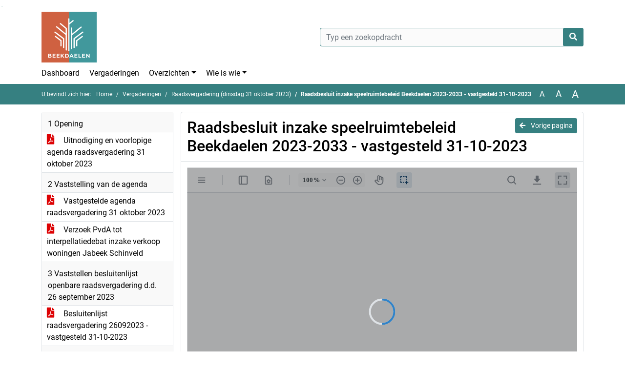

--- FILE ---
content_type: text/html; charset=utf-8
request_url: https://beekdaelen.bestuurlijkeinformatie.nl/Agenda/Document/bebd5e9d-80ba-428a-9913-51e93287ce4d?documentId=6b4cc81b-9740-47c8-a171-51325644c92f&agendaItemId=2965a99f-faa9-42ac-81df-54cce7b0cc91
body_size: 112117
content:
<!DOCTYPE html>
<html lang="nl">
<head>
    <meta charset="utf-8" />
    <meta name="viewport" content="width=device-width, initial-scale=1.0">
    <title>Document Beekdaelen - Raadsbesluit inzake speelruimtebeleid Beekdaelen 2023-2033 - vastgesteld 31-10-2023 - iBabs Publieksportaal</title>
    <link rel="SHORTCUT ICON" href="/favicon.svg?v=20210707" />
<link rel="icon" type="image/png" sizes="16x16" href="/Images/icons/ibabs/favicon-16x16.png?x46223">
<link rel="icon" type="image/png" sizes="32x32" href="/Images/icons/ibabs/favicon-32x32.png?x46223">
<link rel="icon" type="image/svg+xml" sizes="any" href="/favicon.svg?x46223">
<link rel="apple-touch-icon" href="/favicon.svg?x46223">
<link rel="apple-touch-icon" sizes="152x152" href="/Images/icons/ibabs/touch-icon-ipad.png?x46223">
<link rel="apple-touch-icon" sizes="167x167" href="/Images/icons/ibabs/touch-icon-ipad-retina.png?x46223">
<link rel="apple-touch-icon" sizes="180x180" href="/Images/icons/ibabs/touch-icon-iphone-retina.png?x46223">


    <link href="https://fonts.googleapis.com/css?family=Open+Sans:300,400,600,700,800" rel="stylesheet" />
    <link href="/Content/css?v=D-O9VFCAyJBB8XEPmMsnpG95XXUEHBJPXwTmEDlWT0I1" rel="stylesheet"/>

    <link href='/Content/cssparse?v=GwY4XHn5VbZxFlS8RAaRX5uQYXQffa-el0jQVsPNdzs1' rel='stylesheet' data-include-ie-parse />


<link href='/Content/Fonts/Roboto.css' rel='stylesheet' data-include-ie-parse />
<link href='/Base/SiteCss' rel='stylesheet' data-include-ie-parse />

    

    <script src="/Script/ApplicationInsights"></script>
</head>
<body data-site-name="Beekdaelen">
    <div id="wrapper">
        <div class="skipcontent">
            <a href="#content" class="btn btn-ris sr-only sr-only-focusable" tabindex="0">Ga naar de inhoud van deze pagina</a>
            <a href="#search-input" class="btn btn-ris sr-only sr-only-focusable" tabindex="0">Ga naar het zoeken</a>
            <a href="#navigation" class="btn btn-ris sr-only sr-only-focusable" tabindex="0">Ga naar het menu</a>
        </div>
        <header id="header">
            <div class="container">
                <div class="row align-items-center">
                    <div class="col-left col-md-6">
                        <div class="d-flex justify-content-between align-items-center">
                            <div class="logo">
                                <a href="#" id="logo" >
                                        <img alt="Logo Beekdaelen" src="[data-uri]" />
                                </a>
                            </div>
                            <div class="d-block d-md-none">
                                <button type="button" class="navbar-toggler collapsed" data-toggle="collapse" data-target="#navbar" aria-expanded="false" aria-controls="navbar">
                                    <span class="navbar-toggler-icon" aria-hidden="true"></span>
                                    <span class="navbar-toggler-text">Menu</span>
                                </button>
                            </div>
                        </div>
                    </div>
                    <div class="col-right col-md-6">
                        <div class="form-inline justify-content-end d-none d-md-flex search-box">
                            <label class="sr-only" for="search-input">Zoeken naar</label>
                            <input class="form-control input-search" id="search-input" name="search" type="text" placeholder="Typ een zoekopdracht" aria-label="Typ een zoekopdracht" data-search-url="/Search" />
                            <button class="btn btn-search" type="button" id="search-button" aria-label="Nu zoeken">
                                <i class="fas fa-search" aria-hidden="true"></i>
                            </button>
                        </div>
                    </div>
                </div>
            </div>
        </header>
        <nav id="navigation" class="navbar navbar-expand-md">
            <div class="container">
                <div id="navbar" class="collapse navbar-collapse">
                    <ul class="navbar-nav mr-auto">
                        <li class="nav-item" id="nav-item-dashboard">
                            <a href="/" class="nav-link">Dashboard</a>
                        </li>
                        <li class="nav-item" id="nav-item-calendar">
                            <a href="/Calendar" class="nav-link">Vergaderingen</a>
                        </li>
                            <li class="nav-item dropdown" id="nav-item-report">
                                <a href="#" class="nav-link dropdown-toggle" data-toggle="dropdown" aria-haspopup="true" aria-expanded="false" id="nav-link-report">Overzichten</a>
                                <div class="dropdown-menu" aria-labelledby="nav-link-report">
                                    <a class="dropdown-item" href="/Reports">Overzichten</a>
                                        <a class="dropdown-item ml-md-3" href="/Reports/Details/9a7a27d8-06ca-47c6-b71e-33878328bca4">Amendementen </a>
                                        <a class="dropdown-item ml-md-3" href="/Reports/Details/80145fe3-a391-4bf8-b735-31f6f1b5bb22">Ingekomen stukken Beekdaelen vanaf 01-01-2024</a>
                                        <a class="dropdown-item ml-md-3" href="/Reports/Details/a9d7a3a1-d1ca-4527-91a3-f92cc19cb427">Moties </a>
                                        <a class="dropdown-item ml-md-3" href="/Reports/Details/89e71911-31f8-4d8b-8796-da7a940eb599">Nevenfuncties collegeleden</a>
                                        <a class="dropdown-item ml-md-3" href="/Reports/Details/43e17ece-7c6a-40ea-9b8a-e67c5f00be3d">Nevenfuncties commissieleden</a>
                                        <a class="dropdown-item ml-md-3" href="/Reports/Details/4c7d8558-8a0c-4526-9d2c-4520c11d7879">Nevenfuncties raadsleden</a>
                                        <a class="dropdown-item ml-md-3" href="/Reports/Details/8bc27bdb-7729-42dd-92ae-566a9b3342c0">Openbare agenda B&amp;W</a>
                                        <a class="dropdown-item ml-md-3" href="/Reports/Details/28341ff4-b8a6-4d52-80ea-f74d85c135db">Raadsinformatiebrieven</a>
                                        <a class="dropdown-item ml-md-3" href="/Reports/Details/96767bf6-e257-4c84-9576-42932b3398f7">Register buitenlandse reizen</a>
                                        <a class="dropdown-item ml-md-3" href="/Reports/Details/efe00867-b850-4f0a-a65e-f4bd5068db34">Schriftelijke vragen ex art. 32 RvO</a>
                                        <a class="dropdown-item ml-md-3" href="/Reports/Details/cc47271e-40c7-405d-a65d-36cc688ccf92">Toezeggingen </a>
                                </div>
                            </li>
                                                                                                        <li class="nav-item dropdown" id="nav-item-people">
                                    <a href="#" class="nav-link dropdown-toggle" data-toggle="dropdown" aria-haspopup="true" aria-expanded="false" id="nav-link-people">Wie is wie</a>
                                    <div class="dropdown-menu" aria-labelledby="nav-link-people">
                                        <a class="dropdown-item" href="/People">Wie is wie</a>
                                            <a class="dropdown-item ml-md-3" href="/People/Profiles/f35cdd59-63e9-49db-b57b-cc6066aef2b5">College van B&amp;W</a>
                                            <a class="dropdown-item ml-md-3" href="/People/Profiles/aad8c725-3ace-454f-a1b6-960de9e1f34c">Gemeenteraad</a>
                                            <a class="dropdown-item ml-md-3" href="/People/Profiles/04cd3dde-3ad9-4fe7-9122-5f4785403d9a">Griffie</a>
                                    </div>
                                </li>
                                                                                            </ul>
                </div>
            </div>
        </nav>
        <div id="mobile-searchbox" class="d-block d-md-none">
            <div class="container">
                <div class="row align-items-center">
                    <div class="col">
                        <div class="form-inline justify-content-end search-box">
                            <input class="form-control input-search" id="search-input-sm" name="search" type="text" placeholder="Typ een zoekopdracht" aria-label="Typ een zoekopdracht" data-search-url="/Search" />
                            <button class="btn btn-search" type="button" id="search-button-sm" aria-label="Nu zoeken">
                                <i class="fas fa-search" aria-hidden="true"></i>
                            </button>
                        </div>
                    </div>
                </div>
            </div>
        </div>
        <div id="breadcrumb">
            <div class="container">
                <nav class="navbar navbar-expand-md" aria-label="Kruimelpad">
                    <span class="breadcrumb-pre-text">
                        U bevindt zich hier:
                    </span>
                    <ol class="breadcrumb mr-auto">
                        <li class="breadcrumb-item">
                            <a href="/">Home</a>
                        </li>
                        
    <li class="breadcrumb-item">
        <a href="/Calendar">
            Vergaderingen
        </a>
    </li>
    <li class="breadcrumb-item">
        <a href="/Agenda/Index/bebd5e9d-80ba-428a-9913-51e93287ce4d">
            Raadsvergadering (dinsdag 31 oktober 2023)
        </a>
    </li>
    <li class="breadcrumb-item active document-title" aria-current="page">
        Raadsbesluit inzake speelruimtebeleid Beekdaelen 2023-2033 - vastgesteld 31-10-2023
    </li>

                    </ol>
                    <div class="font-size">
                        <ul>
                            <li class="align-middle">
                                <button type="button" data-size="1.0" aria-label="Zet de tekst in de originele tekst grootte." aria-pressed="true">A</button>
                            </li>
                            <li class="align-middle">
                                <button type="button" data-size="1.2" aria-label="Vergroot de tekst met 20% ten opzichte van de originele tekst grootte." aria-pressed="false">A</button>
                            </li>
                            <li class="align-middle">
                                <button type="button" data-size="1.4" aria-label="Vergroot de tekst met 40% ten opzichte van de originele tekst grootte." aria-pressed="false">A</button>
                            </li>
                        </ul>
                    </div>
                </nav>
            </div>
        </div>
        <main id="content" class="d-flex">
            <div class="container d-flex align-items-stretch flex-fill">
                


<div class="row maincontent sidecontent-left align-items-stretch flex-fill">
    <aside class="col-md-3 col-lg-3" id="sidecontent-left">
        <div class="filterWidget widget">
                                <div class="widgetLabel agenda-item" tabindex="0">
                        <div class="heading1">
                            1 Opening
                        </div>
                    </div>
                        <div class="widgetContent">
                            <div class="attachments d-flex flex-column">
                                    <a href="#" class="" data-document-id="7a70b45a-9a8b-4cfd-a64a-4f2d15453171" data-document-type="pdf" data-document-url="/Document/LoadAgendaItemDocument/7a70b45a-9a8b-4cfd-a64a-4f2d15453171?agendaItemId=a299f88e-e956-4732-b591-f27adabf8970">
                                        <span class="icon pdf" aria-label="pdf" role="img"></span>
                                        Uitnodiging en voorlopige agenda raadsvergadering 31 oktober 2023
                                    </a>
                            </div>
                        </div>
                    <div class="widgetLabel agenda-item" tabindex="0">
                        <div class="heading1">
                            2 Vaststelling van de agenda
                        </div>
                    </div>
                        <div class="widgetContent">
                            <div class="attachments d-flex flex-column">
                                    <a href="#" class="" data-document-id="f6c3522b-71b8-4285-8131-8ccc01d2f3e1" data-document-type="pdf" data-document-url="/Document/LoadAgendaItemDocument/f6c3522b-71b8-4285-8131-8ccc01d2f3e1?agendaItemId=3be1a2a6-f9da-4c16-bf14-e090df5662cb">
                                        <span class="icon pdf" aria-label="pdf" role="img"></span>
                                        Vastgestelde agenda raadsvergadering 31 oktober 2023
                                    </a>
                                    <a href="#" class="" data-document-id="fb2c209e-551d-4981-aa67-f0a6f8e94518" data-document-type="pdf" data-document-url="/Document/LoadAgendaItemDocument/fb2c209e-551d-4981-aa67-f0a6f8e94518?agendaItemId=3be1a2a6-f9da-4c16-bf14-e090df5662cb">
                                        <span class="icon pdf" aria-label="pdf" role="img"></span>
                                        Verzoek PvdA tot interpellatiedebat inzake verkoop woningen Jabeek Schinveld
                                    </a>
                            </div>
                        </div>
                    <div class="widgetLabel agenda-item" tabindex="0">
                        <div class="heading1">
                            3 Vaststellen besluitenlijst openbare raadsvergadering d.d. 26 september 2023
                        </div>
                    </div>
                        <div class="widgetContent">
                            <div class="attachments d-flex flex-column">
                                    <a href="#" class="" data-document-id="12a2fdaa-bd7c-4fbd-9f64-0014fac98870" data-document-type="pdf" data-document-url="/Document/LoadAgendaItemDocument/12a2fdaa-bd7c-4fbd-9f64-0014fac98870?agendaItemId=fe24a25c-3383-4c63-9a6f-104844920c8d">
                                        <span class="icon pdf" aria-label="pdf" role="img"></span>
                                        Besluitenlijst raadsvergadering 26092023 - vastgesteld 31-10-2023
                                    </a>
                            </div>
                        </div>
                    <div class="widgetLabel agenda-item" tabindex="0">
                        <div class="heading1">
                            4 Be&#235;diging mevr. D. Offermans-Rompelberg, medewerkster griffie
                        </div>
                    </div>
                    <div class="widgetLabel agenda-item" tabindex="0">
                        <div class="heading1">
                            5 Raadsvoorstellen hamerstukken
                        </div>
                    </div>
                    <div class="widgetLabel agenda-item" tabindex="0">
                        <div class="heading1">
                            5.1 Raadsvoorstel en nota van wijziging op alle voor de raadsvergadering van 31 oktober 2023 geagendeerde raadsvoorstellen inzake de wijziging van gemeenschappelijke regelingen
                        </div>
                    </div>
                        <div class="widgetContent">
                            <div class="attachments d-flex flex-column">
                                    <a href="#" class="" data-document-id="4b535a25-11d2-42ee-a736-733a4b7ef948" data-document-type="pdf" data-document-url="/Document/LoadAgendaItemDocument/4b535a25-11d2-42ee-a736-733a4b7ef948?agendaItemId=33e16586-5a69-46b2-9826-f15c95d2fb78">
                                        <span class="icon pdf" aria-label="pdf" role="img"></span>
                                        Nota van wijziging op alle voor de raadsvergadering van 31-10 geagendeerde raadsvoorstellen inzake de wijziging van GR_en
                                    </a>
                                    <a href="#" class="" data-document-id="7b7389e2-8ecd-4eb5-b0e5-ec369c843968" data-document-type="pdf" data-document-url="/Document/LoadAgendaItemDocument/7b7389e2-8ecd-4eb5-b0e5-ec369c843968?agendaItemId=33e16586-5a69-46b2-9826-f15c95d2fb78">
                                        <span class="icon pdf" aria-label="pdf" role="img"></span>
                                        Bijlage 1: Concept zienswijzenbrief - vastgesteld 31-10-2023
                                    </a>
                                    <a href="#" class="" data-document-id="8e8ca579-f307-487c-87d7-f9514281caee" data-document-type="pdf" data-document-url="/Document/LoadAgendaItemDocument/8e8ca579-f307-487c-87d7-f9514281caee?agendaItemId=33e16586-5a69-46b2-9826-f15c95d2fb78">
                                        <span class="icon pdf" aria-label="pdf" role="img"></span>
                                        Bijlage 2: Handreiking zienswijzetraject concepten gewijzigde gemeenschappelijke regelingen van de raadswerkgroep en griffiers Noord-Limburg
                                    </a>
                                    <a href="#" class="" data-document-id="f1b76cd8-755e-4f69-9fe1-b84b50903e53" data-document-type="pdf" data-document-url="/Document/LoadAgendaItemDocument/f1b76cd8-755e-4f69-9fe1-b84b50903e53?agendaItemId=33e16586-5a69-46b2-9826-f15c95d2fb78">
                                        <span class="icon pdf" aria-label="pdf" role="img"></span>
                                        Bijlage 3: Memo ‘legal opinion’ van 4 september 2023 van Boels Zanders advocaten het adviesbureau Cooperaci&#243;n inzake handreikingen zienswijze raden voor wijziging GR-en.
                                    </a>
                            </div>
                        </div>
                    <div class="widgetLabel agenda-item" tabindex="0">
                        <div class="heading1">
                            5.1.1 Wijziging Gemeenschappelijke Regeling WSP
                        </div>
                    </div>
                        <div class="widgetContent">
                            <div class="attachments d-flex flex-column">
                                    <a href="#" class="" data-document-id="7166d4d0-e1f6-4ef5-b956-a3fb0c629be9" data-document-type="pdf" data-document-url="/Document/LoadAgendaItemDocument/7166d4d0-e1f6-4ef5-b956-a3fb0c629be9?agendaItemId=d7b6255e-63f7-4bcb-a942-9367e6df4328">
                                        <span class="icon pdf" aria-label="pdf" role="img"></span>
                                        Raadsvoorstel inzake wijziging GR WSP Parkstad
                                    </a>
                                    <a href="#" class="" data-document-id="500f4ceb-beba-4348-abb2-c69edc64e787" data-document-type="pdf" data-document-url="/Document/LoadAgendaItemDocument/500f4ceb-beba-4348-abb2-c69edc64e787?agendaItemId=d7b6255e-63f7-4bcb-a942-9367e6df4328">
                                        <span class="icon pdf" aria-label="pdf" role="img"></span>
                                        Raadsbesluit inzake wijziging GR WSP Parkstad - vastgesteld 31-10-2023
                                    </a>
                                    <a href="#" class="" data-document-id="b24d2f14-cb3d-48d3-ae94-56d072bda3f3" data-document-type="pdf" data-document-url="/Document/LoadAgendaItemDocument/b24d2f14-cb3d-48d3-ae94-56d072bda3f3?agendaItemId=d7b6255e-63f7-4bcb-a942-9367e6df4328">
                                        <span class="icon pdf" aria-label="pdf" role="img"></span>
                                        Bijlage 1a: Geconsolideerde versie ontwerpregeling GR WSP Parkstad
                                    </a>
                                    <a href="#" class="" data-document-id="40d19f4d-1271-4886-a4ab-0e5ecb5d0c6a" data-document-type="pdf" data-document-url="/Document/LoadAgendaItemDocument/40d19f4d-1271-4886-a4ab-0e5ecb5d0c6a?agendaItemId=d7b6255e-63f7-4bcb-a942-9367e6df4328">
                                        <span class="icon pdf" aria-label="pdf" role="img"></span>
                                        Bijlage 1b: Geconsolideerde versie ontwerpregeling WSP Parkstad met zichtbare wijzigingen
                                    </a>
                                    <a href="#" class="" data-document-id="f22eeed6-20cd-4998-9aa9-2a83663bd39f" data-document-type="pdf" data-document-url="/Document/LoadAgendaItemDocument/f22eeed6-20cd-4998-9aa9-2a83663bd39f?agendaItemId=d7b6255e-63f7-4bcb-a942-9367e6df4328">
                                        <span class="icon pdf" aria-label="pdf" role="img"></span>
                                        Bijlage 2: Aanbiedingsbrief GR WSP Parkstad
                                    </a>
                                    <a href="#" class="" data-document-id="9b1eb0b7-dff5-432d-9a91-9c5619ec7250" data-document-type="pdf" data-document-url="/Document/LoadAgendaItemDocument/9b1eb0b7-dff5-432d-9a91-9c5619ec7250?agendaItemId=d7b6255e-63f7-4bcb-a942-9367e6df4328">
                                        <span class="icon pdf" aria-label="pdf" role="img"></span>
                                        Bijlage 2a: Toelichtend memo bij de wijzigingsvoorstellen d.d. 12 juni 2023
                                    </a>
                                    <a href="#" class="" data-document-id="dd27e8df-3b63-4253-a009-9d917e373a5a" data-document-type="pdf" data-document-url="/Document/LoadAgendaItemDocument/dd27e8df-3b63-4253-a009-9d917e373a5a?agendaItemId=d7b6255e-63f7-4bcb-a942-9367e6df4328">
                                        <span class="icon pdf" aria-label="pdf" role="img"></span>
                                        Bijlage 2b: Informatiebrief wijzigingen aangebracht n.a.v. informatiesessies met colleges, raden, griffiers, gemeentesecretarissen en juristen
                                    </a>
                                    <a href="#" class="" data-document-id="8ee2bcd7-2cf6-449d-a108-d80a48ee59cb" data-document-type="pdf" data-document-url="/Document/LoadAgendaItemDocument/8ee2bcd7-2cf6-449d-a108-d80a48ee59cb?agendaItemId=d7b6255e-63f7-4bcb-a942-9367e6df4328">
                                        <span class="icon pdf" aria-label="pdf" role="img"></span>
                                        Bijlage 2c: Presentatie en terugkijklink informatiesessie voor college- en raadsleden d.d. 30 januari 2023
                                    </a>
                                    <a href="#" class="" data-document-id="c69011c0-69e2-4c45-9a0f-a7fbcce89786" data-document-type="pdf" data-document-url="/Document/LoadAgendaItemDocument/c69011c0-69e2-4c45-9a0f-a7fbcce89786?agendaItemId=d7b6255e-63f7-4bcb-a942-9367e6df4328">
                                        <span class="icon pdf" aria-label="pdf" role="img"></span>
                                        Bijlage 3: Toelichtend memo aanvullende of afwijkende wijzigingsvoorstellen die enkel gelden voor GR WSP Parkstad
                                    </a>
                            </div>
                        </div>
                    <div class="widgetLabel agenda-item" tabindex="0">
                        <div class="heading1">
                            5.1.2 Wijziging Gemeenschappelijke Regeling WOZL
                        </div>
                    </div>
                        <div class="widgetContent">
                            <div class="attachments d-flex flex-column">
                                    <a href="#" class="" data-document-id="bdfbaa8b-2071-4169-b4b6-09e886d6e80f" data-document-type="pdf" data-document-url="/Document/LoadAgendaItemDocument/bdfbaa8b-2071-4169-b4b6-09e886d6e80f?agendaItemId=59efe5f5-4c9b-4e98-8c3c-4851d45a8e16">
                                        <span class="icon pdf" aria-label="pdf" role="img"></span>
                                        Raadsvoorstel inzake wijziging GR WOZL
                                    </a>
                                    <a href="#" class="" data-document-id="f9d6cf7c-622a-4e2f-87a8-38802c4b8c92" data-document-type="pdf" data-document-url="/Document/LoadAgendaItemDocument/f9d6cf7c-622a-4e2f-87a8-38802c4b8c92?agendaItemId=59efe5f5-4c9b-4e98-8c3c-4851d45a8e16">
                                        <span class="icon pdf" aria-label="pdf" role="img"></span>
                                        Raadsbesluit inzake wijziging GR WOZL - vastgesteld 31-10-2023
                                    </a>
                                    <a href="#" class="" data-document-id="bc0061e7-e815-4c5a-9d70-8c34852eaecd" data-document-type="pdf" data-document-url="/Document/LoadAgendaItemDocument/bc0061e7-e815-4c5a-9d70-8c34852eaecd?agendaItemId=59efe5f5-4c9b-4e98-8c3c-4851d45a8e16">
                                        <span class="icon pdf" aria-label="pdf" role="img"></span>
                                        Bijlage 1a: Geconsolideerde versie ontwerpregeling GR WOZL
                                    </a>
                                    <a href="#" class="" data-document-id="936384bc-fd2f-47b9-8b38-48a8b22db502" data-document-type="pdf" data-document-url="/Document/LoadAgendaItemDocument/936384bc-fd2f-47b9-8b38-48a8b22db502?agendaItemId=59efe5f5-4c9b-4e98-8c3c-4851d45a8e16">
                                        <span class="icon pdf" aria-label="pdf" role="img"></span>
                                        Bijlage 1b: Geconsolideerde versie ontwerpregeling GR WOZL met zichtbare wijzigingen
                                    </a>
                                    <a href="#" class="" data-document-id="c67ad24b-a46e-42ed-bd99-203ea939a0fb" data-document-type="pdf" data-document-url="/Document/LoadAgendaItemDocument/c67ad24b-a46e-42ed-bd99-203ea939a0fb?agendaItemId=59efe5f5-4c9b-4e98-8c3c-4851d45a8e16">
                                        <span class="icon pdf" aria-label="pdf" role="img"></span>
                                        Bijlage 2: Aanbiedingsbrief GR WOZL
                                    </a>
                                    <a href="#" class="" data-document-id="30bc2fe2-9967-4c36-908a-9f5e258da51b" data-document-type="pdf" data-document-url="/Document/LoadAgendaItemDocument/30bc2fe2-9967-4c36-908a-9f5e258da51b?agendaItemId=59efe5f5-4c9b-4e98-8c3c-4851d45a8e16">
                                        <span class="icon pdf" aria-label="pdf" role="img"></span>
                                        Bijlage 2a: Toelichtend memo bij de wijzigingsvoorstellen d.d. 12 juni 2023
                                    </a>
                                    <a href="#" class="" data-document-id="91264652-0122-43ac-b161-9cba8cfc5ea5" data-document-type="pdf" data-document-url="/Document/LoadAgendaItemDocument/91264652-0122-43ac-b161-9cba8cfc5ea5?agendaItemId=59efe5f5-4c9b-4e98-8c3c-4851d45a8e16">
                                        <span class="icon pdf" aria-label="pdf" role="img"></span>
                                        Bijlage 2b: Informatiebrief met wijzigingen aangebracht n.a.v. informatiesessies met colleges, raden, griffiers, gemeentesecretarissen en juristen
                                    </a>
                                    <a href="#" class="" data-document-id="aaa7dfd9-f215-4567-ba73-50fe6e219d06" data-document-type="pdf" data-document-url="/Document/LoadAgendaItemDocument/aaa7dfd9-f215-4567-ba73-50fe6e219d06?agendaItemId=59efe5f5-4c9b-4e98-8c3c-4851d45a8e16">
                                        <span class="icon pdf" aria-label="pdf" role="img"></span>
                                        Bijlage 2c: Presentatie en terugkijklink informatiesessie college- en raadsleden d.d. 30 januari 2023
                                    </a>
                                    <a href="#" class="" data-document-id="70f07309-6a78-4b54-bb6f-928210716c8b" data-document-type="pdf" data-document-url="/Document/LoadAgendaItemDocument/70f07309-6a78-4b54-bb6f-928210716c8b?agendaItemId=59efe5f5-4c9b-4e98-8c3c-4851d45a8e16">
                                        <span class="icon pdf" aria-label="pdf" role="img"></span>
                                        Bijlage 3: Toelichtend memo aanvullende of afwijkende wijzigingsvoorstellen die enkel gelden voor GR WOZL
                                    </a>
                            </div>
                        </div>
                    <div class="widgetLabel agenda-item" tabindex="0">
                        <div class="heading1">
                            5.1.3 Wijziging Gemeenschappelijke Regeling VRZL 
                        </div>
                    </div>
                        <div class="widgetContent">
                            <div class="attachments d-flex flex-column">
                                    <a href="#" class="" data-document-id="bb65ea05-3af5-4a51-a223-a9e74fb84c27" data-document-type="pdf" data-document-url="/Document/LoadAgendaItemDocument/bb65ea05-3af5-4a51-a223-a9e74fb84c27?agendaItemId=cddd82de-eb07-46d8-aba5-9fba157d50c8">
                                        <span class="icon pdf" aria-label="pdf" role="img"></span>
                                        Raadsvoorstel inzake wijziging GR VRZL
                                    </a>
                                    <a href="#" class="" data-document-id="8e5fed0f-9d39-409c-8ba9-fa0be36678c2" data-document-type="pdf" data-document-url="/Document/LoadAgendaItemDocument/8e5fed0f-9d39-409c-8ba9-fa0be36678c2?agendaItemId=cddd82de-eb07-46d8-aba5-9fba157d50c8">
                                        <span class="icon pdf" aria-label="pdf" role="img"></span>
                                        Raadsbesluit inzake wijziging GR VRZL - vastgesteld 31-10-2023
                                    </a>
                                    <a href="#" class="" data-document-id="1aa55785-d9fc-4560-8b0d-39cd8731e75f" data-document-type="pdf" data-document-url="/Document/LoadAgendaItemDocument/1aa55785-d9fc-4560-8b0d-39cd8731e75f?agendaItemId=cddd82de-eb07-46d8-aba5-9fba157d50c8">
                                        <span class="icon pdf" aria-label="pdf" role="img"></span>
                                        bijlage 1. Aanbiedingsbrief voorgestelde wijzigingen GR VRZL (inclusief de in het document opgenomen bijlagen 1.1, 1.2, 2.a, 2.b, 2.c, 3 &amp; 4)
                                    </a>
                                    <a href="#" class="" data-document-id="11fc9b9d-932b-43ab-9a9b-09c78cdd54e4" data-document-type="pdf" data-document-url="/Document/LoadAgendaItemDocument/11fc9b9d-932b-43ab-9a9b-09c78cdd54e4?agendaItemId=cddd82de-eb07-46d8-aba5-9fba157d50c8">
                                        <span class="icon pdf" aria-label="pdf" role="img"></span>
                                        - 1.1 Voorgestelde wijzigingen GR VRZL (schone versie) DEF 
                                    </a>
                                    <a href="#" class="" data-document-id="daad2f47-af83-442c-928f-e470d760f6d9" data-document-type="pdf" data-document-url="/Document/LoadAgendaItemDocument/daad2f47-af83-442c-928f-e470d760f6d9?agendaItemId=cddd82de-eb07-46d8-aba5-9fba157d50c8">
                                        <span class="icon pdf" aria-label="pdf" role="img"></span>
                                        - 1.2 Voorgestelde wijzigingen GR VRZL  (wijzigingen zichtbaar) DEF
                                    </a>
                                    <a href="#" class="" data-document-id="dc12e497-72b9-4a3d-a120-1a8af0a3593d" data-document-type="pdf" data-document-url="/Document/LoadAgendaItemDocument/dc12e497-72b9-4a3d-a120-1a8af0a3593d?agendaItemId=cddd82de-eb07-46d8-aba5-9fba157d50c8">
                                        <span class="icon pdf" aria-label="pdf" role="img"></span>
                                        - 2.a Advies inzake wijziging GR&#39;en 12062023
                                    </a>
                                    <a href="#" class="" data-document-id="4c4fad69-87cd-4509-a310-a6818275cf72" data-document-type="pdf" data-document-url="/Document/LoadAgendaItemDocument/4c4fad69-87cd-4509-a310-a6818275cf72?agendaItemId=cddd82de-eb07-46d8-aba5-9fba157d50c8">
                                        <span class="icon pdf" aria-label="pdf" role="img"></span>
                                        - 2.b Wijzigingen naar aanleiding van informatiesessies 12062023 
                                    </a>
                                    <a href="#" class="" data-document-id="af97366a-506b-40a1-875e-94888c2c41f0" data-document-type="pdf" data-document-url="/Document/LoadAgendaItemDocument/af97366a-506b-40a1-875e-94888c2c41f0?agendaItemId=cddd82de-eb07-46d8-aba5-9fba157d50c8">
                                        <span class="icon pdf" aria-label="pdf" role="img"></span>
                                        - 2.c 2023-01-30 Gemeenteraden
                                    </a>
                                    <a href="#" class="" data-document-id="3817855a-0cbc-442b-8bd4-02b702c6c475" data-document-type="pdf" data-document-url="/Document/LoadAgendaItemDocument/3817855a-0cbc-442b-8bd4-02b702c6c475?agendaItemId=cddd82de-eb07-46d8-aba5-9fba157d50c8">
                                        <span class="icon pdf" aria-label="pdf" role="img"></span>
                                        - 3 Aanvullende wijzigingen Veiligheidsregio ZL update 19 juni 2023
                                    </a>
                                    <a href="#" class="" data-document-id="a04f28be-64ce-4076-ab71-15f02781fe47" data-document-type="pdf" data-document-url="/Document/LoadAgendaItemDocument/a04f28be-64ce-4076-ab71-15f02781fe47?agendaItemId=cddd82de-eb07-46d8-aba5-9fba157d50c8">
                                        <span class="icon pdf" aria-label="pdf" role="img"></span>
                                        - 4 Eensluidende tekstvoorstellen voor de dicta van de B&amp;W- &amp; raadsvoorstellen. 
                                    </a>
                            </div>
                        </div>
                    <div class="widgetLabel agenda-item" tabindex="0">
                        <div class="heading1">
                            5.1.4 Wijziging Gemeenschappelijke Regeling ISD Kompas
                        </div>
                    </div>
                        <div class="widgetContent">
                            <div class="attachments d-flex flex-column">
                                    <a href="#" class="" data-document-id="ea354170-80a2-41f5-a20c-180ca8f64310" data-document-type="pdf" data-document-url="/Document/LoadAgendaItemDocument/ea354170-80a2-41f5-a20c-180ca8f64310?agendaItemId=4228a184-3ac8-425a-9dac-4a830e233221">
                                        <span class="icon pdf" aria-label="pdf" role="img"></span>
                                        Raadsvoorstel inzake Wijziging GR ISD Kompas
                                    </a>
                                    <a href="#" class="" data-document-id="cea62798-9a69-4efb-a84a-d7cc4433e90f" data-document-type="pdf" data-document-url="/Document/LoadAgendaItemDocument/cea62798-9a69-4efb-a84a-d7cc4433e90f?agendaItemId=4228a184-3ac8-425a-9dac-4a830e233221">
                                        <span class="icon pdf" aria-label="pdf" role="img"></span>
                                        Raadsbesluit inzake wijziging GR ISD Kompas - vastgesteld 31-10-2023
                                    </a>
                                    <a href="#" class="" data-document-id="b1fe1618-3708-4866-afe4-bd73ef918be9" data-document-type="pdf" data-document-url="/Document/LoadAgendaItemDocument/b1fe1618-3708-4866-afe4-bd73ef918be9?agendaItemId=4228a184-3ac8-425a-9dac-4a830e233221">
                                        <span class="icon pdf" aria-label="pdf" role="img"></span>
                                        Bijlage 1A Geconsolideerde versie ontwerpregeling GR ISD Kompas
                                    </a>
                                    <a href="#" class="" data-document-id="fd9d7bfe-aafb-4744-902f-2861cb921f7b" data-document-type="pdf" data-document-url="/Document/LoadAgendaItemDocument/fd9d7bfe-aafb-4744-902f-2861cb921f7b?agendaItemId=4228a184-3ac8-425a-9dac-4a830e233221">
                                        <span class="icon pdf" aria-label="pdf" role="img"></span>
                                        Bijlage 1B Geconsolideerde versie ontwerpregeling GR ISD Kompas met zichtbare wijzigingen
                                    </a>
                                    <a href="#" class="" data-document-id="8f237dfa-cd9e-4be3-b306-a2f8ca544bc6" data-document-type="pdf" data-document-url="/Document/LoadAgendaItemDocument/8f237dfa-cd9e-4be3-b306-a2f8ca544bc6?agendaItemId=4228a184-3ac8-425a-9dac-4a830e233221">
                                        <span class="icon pdf" aria-label="pdf" role="img"></span>
                                        Bijlage 2 Aanbiedingsbrief GR ISD Kompas
                                    </a>
                                    <a href="#" class="" data-document-id="f798228c-54fc-4be2-9131-01a04f4ad07f" data-document-type="pdf" data-document-url="/Document/LoadAgendaItemDocument/f798228c-54fc-4be2-9131-01a04f4ad07f?agendaItemId=4228a184-3ac8-425a-9dac-4a830e233221">
                                        <span class="icon pdf" aria-label="pdf" role="img"></span>
                                        Bijlage 2A Toelichtend memo bij de wijzigingsvoorstellen d.d. 12 juni 2023
                                    </a>
                                    <a href="#" class="" data-document-id="3620906d-8885-47c3-98c0-66208f9cd628" data-document-type="pdf" data-document-url="/Document/LoadAgendaItemDocument/3620906d-8885-47c3-98c0-66208f9cd628?agendaItemId=4228a184-3ac8-425a-9dac-4a830e233221">
                                        <span class="icon pdf" aria-label="pdf" role="img"></span>
                                        Bijlage 2B Informatiebrief wijzigingen aangebracht nav de informatiesessies met colleges, raden, griffiers, gemeentesecretarissen en juristen
                                    </a>
                                    <a href="#" class="" data-document-id="c486d4cb-3a7a-4ace-963f-57e55ee3546a" data-document-type="pdf" data-document-url="/Document/LoadAgendaItemDocument/c486d4cb-3a7a-4ace-963f-57e55ee3546a?agendaItemId=4228a184-3ac8-425a-9dac-4a830e233221">
                                        <span class="icon pdf" aria-label="pdf" role="img"></span>
                                        Bijlage 2C Presentatie en terugkijklink informatiesessie college- en raadsleden d.d. 30 januari 2023
                                    </a>
                                    <a href="#" class="" data-document-id="04aac139-565c-4084-84f4-60722e819466" data-document-type="pdf" data-document-url="/Document/LoadAgendaItemDocument/04aac139-565c-4084-84f4-60722e819466?agendaItemId=4228a184-3ac8-425a-9dac-4a830e233221">
                                        <span class="icon pdf" aria-label="pdf" role="img"></span>
                                        Bijlage 3 Toelichtend memo aanvullende of afwijkende wijzigingsvoorstellen die enkel gelden voor de GR ISD Kompas
                                    </a>
                                    <a href="#" class="" data-document-id="6a186b94-6bec-4986-a654-e77a2afbe135" data-document-type="pdf" data-document-url="/Document/LoadAgendaItemDocument/6a186b94-6bec-4986-a654-e77a2afbe135?agendaItemId=4228a184-3ac8-425a-9dac-4a830e233221">
                                        <span class="icon pdf" aria-label="pdf" role="img"></span>
                                        Bijlage: Advies ASD
                                    </a>
                                    <a href="#" class="" data-document-id="412b1aa1-5635-4ab2-88cb-4729caff3e69" data-document-type="pdf" data-document-url="/Document/LoadAgendaItemDocument/412b1aa1-5635-4ab2-88cb-4729caff3e69?agendaItemId=4228a184-3ac8-425a-9dac-4a830e233221">
                                        <span class="icon pdf" aria-label="pdf" role="img"></span>
                                        Aangepast raadsbesluit wijziging GR ISD Kompas incl. zienswijze VERVALLEN
                                    </a>
                            </div>
                        </div>
                    <div class="widgetLabel agenda-item" tabindex="0">
                        <div class="heading1">
                            5.1.5 Wijziging Gemeenschappelijke Regeling GGD ZL
                        </div>
                    </div>
                        <div class="widgetContent">
                            <div class="attachments d-flex flex-column">
                                    <a href="#" class="" data-document-id="3918fe52-b5e9-401c-84a1-cd4da0d38d97" data-document-type="pdf" data-document-url="/Document/LoadAgendaItemDocument/3918fe52-b5e9-401c-84a1-cd4da0d38d97?agendaItemId=04a66d0c-cd74-4a0f-a072-b5d08f057952">
                                        <span class="icon pdf" aria-label="pdf" role="img"></span>
                                        Raadsvoorstel Wijziging Gemeenschappelijke Regeling GGD Zuid-Limburg
                                    </a>
                                    <a href="#" class="" data-document-id="b21ead07-6b0d-408f-b996-06a5e3b840db" data-document-type="pdf" data-document-url="/Document/LoadAgendaItemDocument/b21ead07-6b0d-408f-b996-06a5e3b840db?agendaItemId=04a66d0c-cd74-4a0f-a072-b5d08f057952">
                                        <span class="icon pdf" aria-label="pdf" role="img"></span>
                                        Raadsbesluit inzake wijziging GR GGD ZL - vastgesteld 31-10-2023
                                    </a>
                                    <a href="#" class="" data-document-id="01b229cc-8bf7-4bdd-b031-d9e07222a535" data-document-type="pdf" data-document-url="/Document/LoadAgendaItemDocument/01b229cc-8bf7-4bdd-b031-d9e07222a535?agendaItemId=04a66d0c-cd74-4a0f-a072-b5d08f057952">
                                        <span class="icon pdf" aria-label="pdf" role="img"></span>
                                        Bijlage 1: Oplegbrief wijzigingstraject GGD ZL
                                    </a>
                                    <a href="#" class="" data-document-id="66fe1895-4192-4435-a4b9-6946cdfacd42" data-document-type="pdf" data-document-url="/Document/LoadAgendaItemDocument/66fe1895-4192-4435-a4b9-6946cdfacd42?agendaItemId=04a66d0c-cd74-4a0f-a072-b5d08f057952">
                                        <span class="icon pdf" aria-label="pdf" role="img"></span>
                                        Bijlage 1.1: Geconsolideerde versie van de wijziging GR GGD ZL
                                    </a>
                                    <a href="#" class="" data-document-id="9d732169-93e3-46bf-b91d-9fa318ea86f3" data-document-type="pdf" data-document-url="/Document/LoadAgendaItemDocument/9d732169-93e3-46bf-b91d-9fa318ea86f3?agendaItemId=04a66d0c-cd74-4a0f-a072-b5d08f057952">
                                        <span class="icon pdf" aria-label="pdf" role="img"></span>
                                        Bijlage 1.2: Wijzigingsvoorstellen GGD
                                    </a>
                                    <a href="#" class="" data-document-id="4a1b1be9-e16c-4544-b7b4-a6d4309e39a0" data-document-type="pdf" data-document-url="/Document/LoadAgendaItemDocument/4a1b1be9-e16c-4544-b7b4-a6d4309e39a0?agendaItemId=04a66d0c-cd74-4a0f-a072-b5d08f057952">
                                        <span class="icon pdf" aria-label="pdf" role="img"></span>
                                        Bijlage 2a: Advies inzake wijziging GR GGD 12062023
                                    </a>
                                    <a href="#" class="" data-document-id="cb536da5-72c6-4f8a-9aad-5253734ab255" data-document-type="pdf" data-document-url="/Document/LoadAgendaItemDocument/cb536da5-72c6-4f8a-9aad-5253734ab255?agendaItemId=04a66d0c-cd74-4a0f-a072-b5d08f057952">
                                        <span class="icon pdf" aria-label="pdf" role="img"></span>
                                        Bijlage 2b: Wijzigingen n.a.v. informatiesessies
                                    </a>
                                    <a href="#" class="" data-document-id="d14274a4-8cee-463c-86cb-a5e7ee1ee74d" data-document-type="pdf" data-document-url="/Document/LoadAgendaItemDocument/d14274a4-8cee-463c-86cb-a5e7ee1ee74d?agendaItemId=04a66d0c-cd74-4a0f-a072-b5d08f057952">
                                        <span class="icon pdf" aria-label="pdf" role="img"></span>
                                        Bijlage 2c: Presentatie en een terugkijklink naar de informatiesessie voor de college- en raadsleden van 30 januari 2023
                                    </a>
                                    <a href="#" class="" data-document-id="ba2f3233-6733-48f9-8ede-ae01f81d1762" data-document-type="pdf" data-document-url="/Document/LoadAgendaItemDocument/ba2f3233-6733-48f9-8ede-ae01f81d1762?agendaItemId=04a66d0c-cd74-4a0f-a072-b5d08f057952">
                                        <span class="icon pdf" aria-label="pdf" role="img"></span>
                                        Bijlage 3: Toelichtend memo op aanvullende of afwijkende wijzigingsvoorstellen gemeenschappelijke regeling GGD Zuid
                                    </a>
                            </div>
                        </div>
                    <div class="widgetLabel agenda-item" tabindex="0">
                        <div class="heading1">
                            5.1.6 Wijziging Gemeenschappelijke Regeling RUD Zuid-Limburg
                        </div>
                    </div>
                        <div class="widgetContent">
                            <div class="attachments d-flex flex-column">
                                    <a href="#" class="" data-document-id="83121851-9bab-435e-ae74-aa26be37f9ee" data-document-type="pdf" data-document-url="/Document/LoadAgendaItemDocument/83121851-9bab-435e-ae74-aa26be37f9ee?agendaItemId=cb11bab1-7859-47e6-8fce-30fe5db88bca">
                                        <span class="icon pdf" aria-label="pdf" role="img"></span>
                                        Raadsvoorstel inzake wijziging GR RUD ZL
                                    </a>
                                    <a href="#" class="" data-document-id="083fa903-4877-40cb-b4ca-3972c72ae8d7" data-document-type="pdf" data-document-url="/Document/LoadAgendaItemDocument/083fa903-4877-40cb-b4ca-3972c72ae8d7?agendaItemId=cb11bab1-7859-47e6-8fce-30fe5db88bca">
                                        <span class="icon pdf" aria-label="pdf" role="img"></span>
                                        Raadsbesluit inzake wijziging GR RUD ZL - vastgesteld 31-10-2023
                                    </a>
                                    <a href="#" class="" data-document-id="660e3a5b-64ea-4570-aa56-68997af16223" data-document-type="pdf" data-document-url="/Document/LoadAgendaItemDocument/660e3a5b-64ea-4570-aa56-68997af16223?agendaItemId=cb11bab1-7859-47e6-8fce-30fe5db88bca">
                                        <span class="icon pdf" aria-label="pdf" role="img"></span>
                                        bijlage 1: tekst GR
                                    </a>
                                    <a href="#" class="" data-document-id="a1cad870-a623-497d-aeb9-1afb5c7770b5" data-document-type="pdf" data-document-url="/Document/LoadAgendaItemDocument/a1cad870-a623-497d-aeb9-1afb5c7770b5?agendaItemId=cb11bab1-7859-47e6-8fce-30fe5db88bca">
                                        <span class="icon pdf" aria-label="pdf" role="img"></span>
                                        bijlage 2a en b: advies van Boels-Zanders en informatiebrief
                                    </a>
                                    <a href="#" class="" data-document-id="bc4c3cf9-3d61-44fe-881e-b265385ce767" data-document-type="pdf" data-document-url="/Document/LoadAgendaItemDocument/bc4c3cf9-3d61-44fe-881e-b265385ce767?agendaItemId=cb11bab1-7859-47e6-8fce-30fe5db88bca">
                                        <span class="icon pdf" aria-label="pdf" role="img"></span>
                                        bijlage 2c: presentatie van Boels-Zanders
                                    </a>
                                    <a href="#" class="" data-document-id="94d4b378-57ae-4a34-a6f8-eb0f4a5d045e" data-document-type="pdf" data-document-url="/Document/LoadAgendaItemDocument/94d4b378-57ae-4a34-a6f8-eb0f4a5d045e?agendaItemId=cb11bab1-7859-47e6-8fce-30fe5db88bca">
                                        <span class="icon pdf" aria-label="pdf" role="img"></span>
                                        bijlage 3: artikelsgewijze toelichting
                                    </a>
                                    <a href="#" class="" data-document-id="28382677-6f39-4cf2-a7ef-13b38f8723db" data-document-type="pdf" data-document-url="/Document/LoadAgendaItemDocument/28382677-6f39-4cf2-a7ef-13b38f8723db?agendaItemId=cb11bab1-7859-47e6-8fce-30fe5db88bca">
                                        <span class="icon pdf" aria-label="pdf" role="img"></span>
                                        bijlage 4: brief RUD
                                    </a>
                            </div>
                        </div>
                    <div class="widgetLabel agenda-item" tabindex="0">
                        <div class="heading1">
                            5.1.7 Wijziging Gemeenschappelijke Regeling Omnibuzz
                        </div>
                    </div>
                        <div class="widgetContent">
                            <div class="attachments d-flex flex-column">
                                    <a href="#" class="" data-document-id="e5313d35-39c1-424e-8444-9eda77ecbf58" data-document-type="pdf" data-document-url="/Document/LoadAgendaItemDocument/e5313d35-39c1-424e-8444-9eda77ecbf58?agendaItemId=c9ff5e9e-68c3-43d8-b97b-2e5518b21a5f">
                                        <span class="icon pdf" aria-label="pdf" role="img"></span>
                                        Raadsvoorstel inzake wijziging GR Omnibuzz
                                    </a>
                                    <a href="#" class="" data-document-id="784e7a3f-c06d-421a-8ce9-d3783b8f142f" data-document-type="pdf" data-document-url="/Document/LoadAgendaItemDocument/784e7a3f-c06d-421a-8ce9-d3783b8f142f?agendaItemId=c9ff5e9e-68c3-43d8-b97b-2e5518b21a5f">
                                        <span class="icon pdf" aria-label="pdf" role="img"></span>
                                        Raadsbesluit inzake wijziging GR Omnibuzz - vastgesteld 31-10-2023
                                    </a>
                                    <a href="#" class="" data-document-id="c2fab6c2-3f0a-4880-8352-2f3c684f3f9a" data-document-type="pdf" data-document-url="/Document/LoadAgendaItemDocument/c2fab6c2-3f0a-4880-8352-2f3c684f3f9a?agendaItemId=c9ff5e9e-68c3-43d8-b97b-2e5518b21a5f">
                                        <span class="icon pdf" aria-label="pdf" role="img"></span>
                                        Bijlage1: Brief van het Dagelijks Bestuur Omnibuzz aan college en bestuur
                                    </a>
                                    <a href="#" class="" data-document-id="ea2bf4c4-6f1e-4b14-97a7-464fca53bf52" data-document-type="pdf" data-document-url="/Document/LoadAgendaItemDocument/ea2bf4c4-6f1e-4b14-97a7-464fca53bf52?agendaItemId=c9ff5e9e-68c3-43d8-b97b-2e5518b21a5f">
                                        <span class="icon pdf" aria-label="pdf" role="img"></span>
                                        Bijlage 1.1a: Geconsolideerde versie ontwerpregeling
                                    </a>
                                    <a href="#" class="" data-document-id="b45e5dc6-8af7-4a96-8b44-2b59ee52c233" data-document-type="pdf" data-document-url="/Document/LoadAgendaItemDocument/b45e5dc6-8af7-4a96-8b44-2b59ee52c233?agendaItemId=c9ff5e9e-68c3-43d8-b97b-2e5518b21a5f">
                                        <span class="icon pdf" aria-label="pdf" role="img"></span>
                                        Bijlage 1.1b: Geconsolideerde versie ontwerpregeling met zichtbare wijzigingsvoorstellen
                                    </a>
                                    <a href="#" class="" data-document-id="5f4c2a5e-3e23-48cb-ade8-f400df1b0695" data-document-type="pdf" data-document-url="/Document/LoadAgendaItemDocument/5f4c2a5e-3e23-48cb-ade8-f400df1b0695?agendaItemId=c9ff5e9e-68c3-43d8-b97b-2e5518b21a5f">
                                        <span class="icon pdf" aria-label="pdf" role="img"></span>
                                        Bijlage 1.2a: Toelichtend memo bij de wijzigingsvoorstellen
                                    </a>
                                    <a href="#" class="" data-document-id="64d03d01-ab06-4f53-b1aa-d7eab0a10bde" data-document-type="pdf" data-document-url="/Document/LoadAgendaItemDocument/64d03d01-ab06-4f53-b1aa-d7eab0a10bde?agendaItemId=c9ff5e9e-68c3-43d8-b97b-2e5518b21a5f">
                                        <span class="icon pdf" aria-label="pdf" role="img"></span>
                                        Bijlage 1.2b: Toelichtend memo bij de wijzigingen n.a.v. informatiesessies
                                    </a>
                                    <a href="#" class="" data-document-id="785b50f9-8d48-4b43-a140-a800963895cb" data-document-type="pdf" data-document-url="/Document/LoadAgendaItemDocument/785b50f9-8d48-4b43-a140-a800963895cb?agendaItemId=c9ff5e9e-68c3-43d8-b97b-2e5518b21a5f">
                                        <span class="icon pdf" aria-label="pdf" role="img"></span>
                                        Bijlage 1.2c: Presentatie en een terugkijklink naar de informatiesessie
                                    </a>
                                    <a href="#" class="" data-document-id="ad069139-c3ba-4ee4-9c83-b4db74cce5f5" data-document-type="pdf" data-document-url="/Document/LoadAgendaItemDocument/ad069139-c3ba-4ee4-9c83-b4db74cce5f5?agendaItemId=c9ff5e9e-68c3-43d8-b97b-2e5518b21a5f">
                                        <span class="icon pdf" aria-label="pdf" role="img"></span>
                                        Bijlage 1.3: Toelichtend memo bij aanvullende wijzigingsvoorstellen die enkel gelden voor de GR Omnibuzz
                                    </a>
                            </div>
                        </div>
                    <div class="widgetLabel agenda-item" tabindex="0">
                        <div class="heading1">
                            5.1.8 Wijziging Gemeenschappelijke Regeling Het Gegevenshuis
                        </div>
                    </div>
                        <div class="widgetContent">
                            <div class="attachments d-flex flex-column">
                                    <a href="#" class="" data-document-id="0ef56dd1-0e75-4d60-822e-77f18a4343c7" data-document-type="pdf" data-document-url="/Document/LoadAgendaItemDocument/0ef56dd1-0e75-4d60-822e-77f18a4343c7?agendaItemId=07eecaee-f389-4fee-9370-b67359f44dbf">
                                        <span class="icon pdf" aria-label="pdf" role="img"></span>
                                        Raadsvoorstel inzake wijziging Gemeenschappelijke Regeling Het Gegevenshuis
                                    </a>
                                    <a href="#" class="" data-document-id="413fef81-5e3f-4948-a13d-dbfee42ffd0a" data-document-type="pdf" data-document-url="/Document/LoadAgendaItemDocument/413fef81-5e3f-4948-a13d-dbfee42ffd0a?agendaItemId=07eecaee-f389-4fee-9370-b67359f44dbf">
                                        <span class="icon pdf" aria-label="pdf" role="img"></span>
                                        Raadsbesluit inzake wijziging GR Het Gegevenshuis - vastgesteld 31-10-2023
                                    </a>
                                    <a href="#" class="" data-document-id="5df7b1b2-1c9e-4027-9b6b-1e3dea1d2690" data-document-type="pdf" data-document-url="/Document/LoadAgendaItemDocument/5df7b1b2-1c9e-4027-9b6b-1e3dea1d2690?agendaItemId=07eecaee-f389-4fee-9370-b67359f44dbf">
                                        <span class="icon pdf" aria-label="pdf" role="img"></span>
                                        Bijlage 1a: Geconsolideerde versie ontwerpregeling
                                    </a>
                                    <a href="#" class="" data-document-id="f91ed134-fda7-43c7-89ac-c53ac10090f1" data-document-type="pdf" data-document-url="/Document/LoadAgendaItemDocument/f91ed134-fda7-43c7-89ac-c53ac10090f1?agendaItemId=07eecaee-f389-4fee-9370-b67359f44dbf">
                                        <span class="icon pdf" aria-label="pdf" role="img"></span>
                                        Bijlage 1b: Wijziging GR Het Gegevenshuis per artikel
                                    </a>
                                    <a href="#" class="" data-document-id="63bdfef2-7d65-4e06-b12a-ab567984eef5" data-document-type="pdf" data-document-url="/Document/LoadAgendaItemDocument/63bdfef2-7d65-4e06-b12a-ab567984eef5?agendaItemId=07eecaee-f389-4fee-9370-b67359f44dbf">
                                        <span class="icon pdf" aria-label="pdf" role="img"></span>
                                        Bijlage 2a: Toelichtend memo
                                    </a>
                                    <a href="#" class="" data-document-id="2f822b64-d542-4d40-8d29-c9e9519fbc7f" data-document-type="pdf" data-document-url="/Document/LoadAgendaItemDocument/2f822b64-d542-4d40-8d29-c9e9519fbc7f?agendaItemId=07eecaee-f389-4fee-9370-b67359f44dbf">
                                        <span class="icon pdf" aria-label="pdf" role="img"></span>
                                        Bijlage 2b: Informatiebrief
                                    </a>
                                    <a href="#" class="" data-document-id="6c8c8ba7-852d-44e4-89f1-8590c834b910" data-document-type="pdf" data-document-url="/Document/LoadAgendaItemDocument/6c8c8ba7-852d-44e4-89f1-8590c834b910?agendaItemId=07eecaee-f389-4fee-9370-b67359f44dbf">
                                        <span class="icon pdf" aria-label="pdf" role="img"></span>
                                        Bijlage 2c: Presentatie informatiesessie voor de college- en raadsleden
                                    </a>
                                    <a href="#" class="" data-document-id="1f297e65-decc-4ed6-9581-1f2c066d3eb2" data-document-type="pdf" data-document-url="/Document/LoadAgendaItemDocument/1f297e65-decc-4ed6-9581-1f2c066d3eb2?agendaItemId=07eecaee-f389-4fee-9370-b67359f44dbf">
                                        <span class="icon pdf" aria-label="pdf" role="img"></span>
                                        Bijlage 3: Toelichting wijziging gemeenschappelijke regeling 2023
                                    </a>
                                    <a href="#" class="" data-document-id="57ac871f-0a7b-46cf-ac11-e146c98de247" data-document-type="pdf" data-document-url="/Document/LoadAgendaItemDocument/57ac871f-0a7b-46cf-ac11-e146c98de247?agendaItemId=07eecaee-f389-4fee-9370-b67359f44dbf">
                                        <span class="icon pdf" aria-label="pdf" role="img"></span>
                                        Bijlage 4: Brief van Het Gegevenshuis aan college
                                    </a>
                            </div>
                        </div>
                    <div class="widgetLabel agenda-item" tabindex="0">
                        <div class="heading1">
                            5.1.9 Wijziging Gemeenschappelijke Regeling Rd4
                        </div>
                    </div>
                        <div class="widgetContent">
                            <div class="attachments d-flex flex-column">
                                    <a href="#" class="" data-document-id="ff4454b9-145d-403a-8829-00d66ea54f46" data-document-type="pdf" data-document-url="/Document/LoadAgendaItemDocument/ff4454b9-145d-403a-8829-00d66ea54f46?agendaItemId=a85b21d0-876a-4a4d-8bde-cd769cac4319">
                                        <span class="icon pdf" aria-label="pdf" role="img"></span>
                                        Raadsvoorstel Wijziging Gemeenschappelijke Regeling Rd4
                                    </a>
                                    <a href="#" class="" data-document-id="b57ba7f3-cf77-416b-84c6-9c07cf04262e" data-document-type="pdf" data-document-url="/Document/LoadAgendaItemDocument/b57ba7f3-cf77-416b-84c6-9c07cf04262e?agendaItemId=a85b21d0-876a-4a4d-8bde-cd769cac4319">
                                        <span class="icon pdf" aria-label="pdf" role="img"></span>
                                        Raadsbesluit inzake wijziging GR RD4 - vastgesteld 31-10-2023
                                    </a>
                                    <a href="#" class="" data-document-id="7fa0056f-9ed0-4464-ab3b-9fd1cfbbff7a" data-document-type="pdf" data-document-url="/Document/LoadAgendaItemDocument/7fa0056f-9ed0-4464-ab3b-9fd1cfbbff7a?agendaItemId=a85b21d0-876a-4a4d-8bde-cd769cac4319">
                                        <span class="icon pdf" aria-label="pdf" role="img"></span>
                                        Bijlage 1 Concept zienswijzenbrief
                                    </a>
                                    <a href="#" class="" data-document-id="901c669e-720a-4d30-84c9-3e2fde96e198" data-document-type="pdf" data-document-url="/Document/LoadAgendaItemDocument/901c669e-720a-4d30-84c9-3e2fde96e198?agendaItemId=a85b21d0-876a-4a4d-8bde-cd769cac4319">
                                        <span class="icon pdf" aria-label="pdf" role="img"></span>
                                        Bijlage 1a Geconsolideerde versie ontwerpregeling Definitieve versie GR 2023 10 09 (JvA)
                                    </a>
                                    <a href="#" class="" data-document-id="0b6a0f63-46e2-473d-b0ba-76c832cf2ac4" data-document-type="pdf" data-document-url="/Document/LoadAgendaItemDocument/0b6a0f63-46e2-473d-b0ba-76c832cf2ac4?agendaItemId=a85b21d0-876a-4a4d-8bde-cd769cac4319">
                                        <span class="icon pdf" aria-label="pdf" role="img"></span>
                                        Bijlage 1b Ontwerpregeling met wijzigingen geel/blauw
                                    </a>
                                    <a href="#" class="" data-document-id="7646a397-c17c-4c5b-ad05-8e5552563fdb" data-document-type="pdf" data-document-url="/Document/LoadAgendaItemDocument/7646a397-c17c-4c5b-ad05-8e5552563fdb?agendaItemId=a85b21d0-876a-4a4d-8bde-cd769cac4319">
                                        <span class="icon pdf" aria-label="pdf" role="img"></span>
                                        Bijlage 2a Toelichtende memo
                                    </a>
                                    <a href="#" class="" data-document-id="7a8cb301-3a32-4eaa-b5a8-ee488490e068" data-document-type="pdf" data-document-url="/Document/LoadAgendaItemDocument/7a8cb301-3a32-4eaa-b5a8-ee488490e068?agendaItemId=a85b21d0-876a-4a4d-8bde-cd769cac4319">
                                        <span class="icon pdf" aria-label="pdf" role="img"></span>
                                        Bijlage 2b Informatiebrief
                                    </a>
                                    <a href="#" class="" data-document-id="ce1d4bbe-6f49-4ec3-8ccd-da48806e5f6b" data-document-type="pdf" data-document-url="/Document/LoadAgendaItemDocument/ce1d4bbe-6f49-4ec3-8ccd-da48806e5f6b?agendaItemId=a85b21d0-876a-4a4d-8bde-cd769cac4319">
                                        <span class="icon pdf" aria-label="pdf" role="img"></span>
                                        Bijlage 2c Presentatie
                                    </a>
                                    <a href="#" class="" data-document-id="135b3a50-e3a6-454c-995c-9dffa2d039c1" data-document-type="pdf" data-document-url="/Document/LoadAgendaItemDocument/135b3a50-e3a6-454c-995c-9dffa2d039c1?agendaItemId=a85b21d0-876a-4a4d-8bde-cd769cac4319">
                                        <span class="icon pdf" aria-label="pdf" role="img"></span>
                                        Bijlage 3 Memo op aanvullende of afwijkende wijzigingsvoorstellen
                                    </a>
                                    <a href="#" class="" data-document-id="509b1262-239d-490f-adcf-0b5a06f28ba9" data-document-type="pdf" data-document-url="/Document/LoadAgendaItemDocument/509b1262-239d-490f-adcf-0b5a06f28ba9?agendaItemId=a85b21d0-876a-4a4d-8bde-cd769cac4319">
                                        <span class="icon pdf" aria-label="pdf" role="img"></span>
                                        Bijlage 4 Brief van Rd4 aan college
                                    </a>
                                    <a href="#" class="" data-document-id="14af2411-0a9c-4a38-910b-40715a3d9236" data-document-type="pdf" data-document-url="/Document/LoadAgendaItemDocument/14af2411-0a9c-4a38-910b-40715a3d9236?agendaItemId=a85b21d0-876a-4a4d-8bde-cd769cac4319">
                                        <span class="icon pdf" aria-label="pdf" role="img"></span>
                                        Nota van wijziging voor de voor 31-10 geagendeerde raadsvoorstellen inzake de wijziging van de GR_en
                                    </a>
                            </div>
                        </div>
                    <div class="widgetLabel agenda-item" tabindex="0">
                        <div class="heading1">
                            5.1.10 Wijziging Gemeenschappelijke Regeling BsGW
                        </div>
                    </div>
                        <div class="widgetContent">
                            <div class="attachments d-flex flex-column">
                                    <a href="#" class="" data-document-id="f3e93a07-1d15-44f4-9de3-b4d74fc450cb" data-document-type="pdf" data-document-url="/Document/LoadAgendaItemDocument/f3e93a07-1d15-44f4-9de3-b4d74fc450cb?agendaItemId=7305840a-cfb0-4cce-a546-bb7d35449b65">
                                        <span class="icon pdf" aria-label="pdf" role="img"></span>
                                        Raadsvoorstel inzake wijziging GR BsGW
                                    </a>
                                    <a href="#" class="" data-document-id="7ad9d8e7-668d-412b-b99d-0e80cde6ac14" data-document-type="pdf" data-document-url="/Document/LoadAgendaItemDocument/7ad9d8e7-668d-412b-b99d-0e80cde6ac14?agendaItemId=7305840a-cfb0-4cce-a546-bb7d35449b65">
                                        <span class="icon pdf" aria-label="pdf" role="img"></span>
                                        Raadsbesluit inzake wijziging GR BsGW - vastgesteld 31-10-2023
                                    </a>
                                    <a href="#" class="" data-document-id="f65340ad-6eea-428a-af85-09ee142d9cd6" data-document-type="pdf" data-document-url="/Document/LoadAgendaItemDocument/f65340ad-6eea-428a-af85-09ee142d9cd6?agendaItemId=7305840a-cfb0-4cce-a546-bb7d35449b65">
                                        <span class="icon pdf" aria-label="pdf" role="img"></span>
                                        Bijlage: Gemeenschappelijke regeling BsGW
                                    </a>
                                    <a href="#" class="" data-document-id="b0300576-68cb-440d-840f-b5b3a4c0d7fc" data-document-type="pdf" data-document-url="/Document/LoadAgendaItemDocument/b0300576-68cb-440d-840f-b5b3a4c0d7fc?agendaItemId=7305840a-cfb0-4cce-a546-bb7d35449b65">
                                        <span class="icon pdf" aria-label="pdf" role="img"></span>
                                        Bijlage: wijziging GR BsGW waarin wijzigingen zichtbaar zijn
                                    </a>
                                    <a href="#" class="" data-document-id="8e37dec4-ac42-42ba-9f45-4dcb1b2307cd" data-document-type="pdf" data-document-url="/Document/LoadAgendaItemDocument/8e37dec4-ac42-42ba-9f45-4dcb1b2307cd?agendaItemId=7305840a-cfb0-4cce-a546-bb7d35449b65">
                                        <span class="icon pdf" aria-label="pdf" role="img"></span>
                                        Bijlage: toelichtend memo bij de wijzigingsvoorstellen
                                    </a>
                                    <a href="#" class="" data-document-id="189cfdf3-2a8a-4ba6-929c-bec1718cc934" data-document-type="pdf" data-document-url="/Document/LoadAgendaItemDocument/189cfdf3-2a8a-4ba6-929c-bec1718cc934?agendaItemId=7305840a-cfb0-4cce-a546-bb7d35449b65">
                                        <span class="icon pdf" aria-label="pdf" role="img"></span>
                                        Bijlage: informatiebrief wijzigingen nav informatiesessies
                                    </a>
                                    <a href="#" class="" data-document-id="515de199-e2a4-4309-b4ea-7991b042bdd5" data-document-type="pdf" data-document-url="/Document/LoadAgendaItemDocument/515de199-e2a4-4309-b4ea-7991b042bdd5?agendaItemId=7305840a-cfb0-4cce-a546-bb7d35449b65">
                                        <span class="icon pdf" aria-label="pdf" role="img"></span>
                                        Bijlage: presentatie en terugkijklink informatiesessies
                                    </a>
                                    <a href="#" class="" data-document-id="bd380ac3-aabb-4308-940a-f3ca568adf8d" data-document-type="pdf" data-document-url="/Document/LoadAgendaItemDocument/bd380ac3-aabb-4308-940a-f3ca568adf8d?agendaItemId=7305840a-cfb0-4cce-a546-bb7d35449b65">
                                        <span class="icon pdf" aria-label="pdf" role="img"></span>
                                        Bijlage: aanvullende wijzigingsvoorstellen BsGW
                                    </a>
                            </div>
                        </div>
                    <div class="widgetLabel agenda-item" tabindex="0">
                        <div class="heading1">
                            5.2 Voorstel inzake speelruimtebeleid Beekdaelen 2023 - 2033
                        </div>
                    </div>
                        <div class="widgetContent">
                            <div class="attachments d-flex flex-column">
                                    <a href="#" class="" data-document-id="fb98a63a-0f59-42eb-99eb-416ad2631518" data-document-type="pdf" data-document-url="/Document/LoadAgendaItemDocument/fb98a63a-0f59-42eb-99eb-416ad2631518?agendaItemId=2965a99f-faa9-42ac-81df-54cce7b0cc91">
                                        <span class="icon pdf" aria-label="pdf" role="img"></span>
                                        Raadsvoorstel inzake speelruimtebeleid Beekdaelen 2023-2033
                                    </a>
                                    <a href="#" class="active" data-document-id="6b4cc81b-9740-47c8-a171-51325644c92f" data-document-type="pdf" data-document-url="/Document/LoadAgendaItemDocument/6b4cc81b-9740-47c8-a171-51325644c92f?agendaItemId=2965a99f-faa9-42ac-81df-54cce7b0cc91">
                                        <span class="icon pdf" aria-label="pdf" role="img"></span>
                                        Raadsbesluit inzake speelruimtebeleid Beekdaelen 2023-2033 - vastgesteld 31-10-2023
                                    </a>
                                    <a href="#" class="" data-document-id="1c116c7c-6431-46ea-a8de-aa6093759782" data-document-type="pdf" data-document-url="/Document/LoadAgendaItemDocument/1c116c7c-6431-46ea-a8de-aa6093759782?agendaItemId=2965a99f-faa9-42ac-81df-54cce7b0cc91">
                                        <span class="icon pdf" aria-label="pdf" role="img"></span>
                                        Bijlage:  Nota Speelruimtebeleid gemeente Beekdaelen 2023-2033
                                    </a>
                                    <a href="#" class="" data-document-id="77484b2f-5b90-4ab8-b112-6073179cb9e0" data-document-type="pdf" data-document-url="/Document/LoadAgendaItemDocument/77484b2f-5b90-4ab8-b112-6073179cb9e0?agendaItemId=2965a99f-faa9-42ac-81df-54cce7b0cc91">
                                        <span class="icon pdf" aria-label="pdf" role="img"></span>
                                        Bijlage: Publieksversie Nota speelruimtebeleid gemeente Beekdaelen 2023-2033
                                    </a>
                                    <a href="#" class="" data-document-id="51ca95c3-866e-43a2-bf38-da79173fbe6f" data-document-type="pdf" data-document-url="/Document/LoadAgendaItemDocument/51ca95c3-866e-43a2-bf38-da79173fbe6f?agendaItemId=2965a99f-faa9-42ac-81df-54cce7b0cc91">
                                        <span class="icon pdf" aria-label="pdf" role="img"></span>
                                        Bijlage: Participatienota speelruimtebeleid
                                    </a>
                                    <a href="#" class="" data-document-id="86239ceb-e8b5-4223-9a0c-5166fa6ae5ca" data-document-type="pdf" data-document-url="/Document/LoadAgendaItemDocument/86239ceb-e8b5-4223-9a0c-5166fa6ae5ca?agendaItemId=2965a99f-faa9-42ac-81df-54cce7b0cc91">
                                        <span class="icon pdf" aria-label="pdf" role="img"></span>
                                        Plan van aanpak Greenspot &amp; Co 
                                    </a>
                            </div>
                        </div>
                    <div class="widgetLabel agenda-item" tabindex="0">
                        <div class="heading1">
                            5.3 Voorstel inzake erfgoedvisie Beekdaelen
                        </div>
                    </div>
                        <div class="widgetContent">
                            <div class="attachments d-flex flex-column">
                                    <a href="#" class="" data-document-id="844abd25-0747-4785-8aca-e0a53681e6f0" data-document-type="pdf" data-document-url="/Document/LoadAgendaItemDocument/844abd25-0747-4785-8aca-e0a53681e6f0?agendaItemId=0f5c7608-1de8-4362-a91b-6467ee446ab5">
                                        <span class="icon pdf" aria-label="pdf" role="img"></span>
                                        Raadsvoorstel inzake Erfgoedvisie Beekdaelen
                                    </a>
                                    <a href="#" class="" data-document-id="e48fa0b9-cdb4-41de-8da3-148b7b7452ef" data-document-type="pdf" data-document-url="/Document/LoadAgendaItemDocument/e48fa0b9-cdb4-41de-8da3-148b7b7452ef?agendaItemId=0f5c7608-1de8-4362-a91b-6467ee446ab5">
                                        <span class="icon pdf" aria-label="pdf" role="img"></span>
                                        Raadsbesluit inzake Erfgoedvisie Beekdaelen - vastgesteld 31-10-2023
                                    </a>
                                    <a href="#" class="" data-document-id="4298e2c1-3c20-403b-8acd-285f68ca5055" data-document-type="pdf" data-document-url="/Document/LoadAgendaItemDocument/4298e2c1-3c20-403b-8acd-285f68ca5055?agendaItemId=0f5c7608-1de8-4362-a91b-6467ee446ab5">
                                        <span class="icon pdf" aria-label="pdf" role="img"></span>
                                        Bijlage 1: Amendement D66 film en visie herbestemming erfgoed
                                    </a>
                                    <a href="#" class="" data-document-id="98f8646c-bd5f-449a-bafb-2a4018ee9b79" data-document-type="pdf" data-document-url="/Document/LoadAgendaItemDocument/98f8646c-bd5f-449a-bafb-2a4018ee9b79?agendaItemId=0f5c7608-1de8-4362-a91b-6467ee446ab5">
                                        <span class="icon pdf" aria-label="pdf" role="img"></span>
                                        Bijlage 2: Erfgoedvisie Beekdaelen door Gelders Genootschap
                                    </a>
                                    <a href="#" class="" data-document-id="592ed108-ce03-4333-9131-2d394be09494" data-document-type="pdf" data-document-url="/Document/LoadAgendaItemDocument/592ed108-ce03-4333-9131-2d394be09494?agendaItemId=0f5c7608-1de8-4362-a91b-6467ee446ab5">
                                        <span class="icon pdf" aria-label="pdf" role="img"></span>
                                        bijlage 2a: Erfgoedvisie Erfgoed Ensembles Zuid Limburg - gevouwen flyer
                                    </a>
                            </div>
                        </div>
                    <div class="widgetLabel agenda-item" tabindex="0">
                        <div class="heading1">
                            5.4 Voorstel inzake actualisatie Archeologische verwachtings- en beleidskaart Beekdaelen
                        </div>
                    </div>
                        <div class="widgetContent">
                            <div class="attachments d-flex flex-column">
                                    <a href="#" class="" data-document-id="a1505b54-2807-4fc2-bae7-15ae6513edea" data-document-type="pdf" data-document-url="/Document/LoadAgendaItemDocument/a1505b54-2807-4fc2-bae7-15ae6513edea?agendaItemId=794c1318-070f-4139-a19b-d774d00dff38">
                                        <span class="icon pdf" aria-label="pdf" role="img"></span>
                                        Raadsvoorstel &quot;archeologische verwachtings- en beleidskaart Beekdaelen 2023&quot;
                                    </a>
                                    <a href="#" class="" data-document-id="a3227e20-5230-42b7-a1cb-93f157065314" data-document-type="pdf" data-document-url="/Document/LoadAgendaItemDocument/a3227e20-5230-42b7-a1cb-93f157065314?agendaItemId=794c1318-070f-4139-a19b-d774d00dff38">
                                        <span class="icon pdf" aria-label="pdf" role="img"></span>
                                        Raadsbesluit archeologische verwachtings- en beleidskaart Beekdaelen - vastgesteld 31-10-2023
                                    </a>
                                    <a href="#" class="" data-document-id="fc34b228-e136-4433-9112-54374f7a2a2d" data-document-type="pdf" data-document-url="/Document/LoadAgendaItemDocument/fc34b228-e136-4433-9112-54374f7a2a2d?agendaItemId=794c1318-070f-4139-a19b-d774d00dff38">
                                        <span class="icon pdf" aria-label="pdf" role="img"></span>
                                        Bijlage: RAAP-rapport 6031 d.d. 05-06-2023
                                    </a>
                            </div>
                        </div>
                    <div class="widgetLabel agenda-item" tabindex="0">
                        <div class="heading1">
                            5.5 Voorstel inzake Omgevingsvergunning Terstraten 1 Nuth
                        </div>
                    </div>
                        <div class="widgetContent">
                            <div class="attachments d-flex flex-column">
                                    <a href="#" class="" data-document-id="04f8a349-8b5b-4f85-9ff0-7892ef94286c" data-document-type="pdf" data-document-url="/Document/LoadAgendaItemDocument/04f8a349-8b5b-4f85-9ff0-7892ef94286c?agendaItemId=55759010-bbe3-4cd6-9309-eb0ef88c59bb">
                                        <span class="icon pdf" aria-label="pdf" role="img"></span>
                                        Raadsvoorstel inzake omgevingsvergunning Terstraten 1 Nuth
                                    </a>
                                    <a href="#" class="" data-document-id="979cb748-84a2-4d9c-ad46-c27cb70365d6" data-document-type="pdf" data-document-url="/Document/LoadAgendaItemDocument/979cb748-84a2-4d9c-ad46-c27cb70365d6?agendaItemId=55759010-bbe3-4cd6-9309-eb0ef88c59bb">
                                        <span class="icon pdf" aria-label="pdf" role="img"></span>
                                        Raadsbesluit inzake omgevingsvergunning Terstraten 1 Nuth - vastgesteld 31-10-2023
                                    </a>
                                    <a href="#" class="" data-document-id="145b4751-35b2-466c-8e39-a6d0d3dc97bc" data-document-type="pdf" data-document-url="/Document/LoadAgendaItemDocument/145b4751-35b2-466c-8e39-a6d0d3dc97bc?agendaItemId=55759010-bbe3-4cd6-9309-eb0ef88c59bb">
                                        <span class="icon pdf" aria-label="pdf" role="img"></span>
                                        Bijlage: Definitief besluit omgevingsvergunning
                                    </a>
                                    <a href="#" class="" data-document-id="89101998-9a15-4145-92b0-ab17b7a5e99a" data-document-type="pdf" data-document-url="/Document/LoadAgendaItemDocument/89101998-9a15-4145-92b0-ab17b7a5e99a?agendaItemId=55759010-bbe3-4cd6-9309-eb0ef88c59bb">
                                        <span class="icon pdf" aria-label="pdf" role="img"></span>
                                        Bijlage: Ruimtelijke onderbouwing
                                    </a>
                                    <a href="#" class="" data-document-id="bfb6c94b-1006-42f7-a9a6-6f33fcfed0df" data-document-type="pdf" data-document-url="/Document/LoadAgendaItemDocument/bfb6c94b-1006-42f7-a9a6-6f33fcfed0df?agendaItemId=55759010-bbe3-4cd6-9309-eb0ef88c59bb">
                                        <span class="icon pdf" aria-label="pdf" role="img"></span>
                                        Bijlage: Ecologisch onderzoek - Rapport NIPA N219769-3 Terstraten 1 te Nuth DEF
                                    </a>
                                    <a href="#" class="" data-document-id="c18de038-1a3e-409f-9cfb-2b25b334f44a" data-document-type="pdf" data-document-url="/Document/LoadAgendaItemDocument/c18de038-1a3e-409f-9cfb-2b25b334f44a?agendaItemId=55759010-bbe3-4cd6-9309-eb0ef88c59bb">
                                        <span class="icon pdf" aria-label="pdf" role="img"></span>
                                        Bijlage: Zienswijzenverslag behorende bij ontwerp omgevingsvergunning Terstraten 1
                                    </a>
                                    <a href="#" class="" data-document-id="7842436c-b449-4c09-b3a8-27aec941a405" data-document-type="pdf" data-document-url="/Document/LoadAgendaItemDocument/7842436c-b449-4c09-b3a8-27aec941a405?agendaItemId=55759010-bbe3-4cd6-9309-eb0ef88c59bb">
                                        <span class="icon pdf" aria-label="pdf" role="img"></span>
                                        Bijlage: Notitie reactie op zienswijzen Terstraten Bureau Verbeek
                                    </a>
                                    <a href="#" class="" data-document-id="1c3f09d8-c968-4d8d-8166-6bbcced91bdf" data-document-type="pdf" data-document-url="/Document/LoadAgendaItemDocument/1c3f09d8-c968-4d8d-8166-6bbcced91bdf?agendaItemId=55759010-bbe3-4cd6-9309-eb0ef88c59bb">
                                        <span class="icon pdf" aria-label="pdf" role="img"></span>
                                        Bijlage: Zienswijze - inwoner gemeente Beekdaelen
                                    </a>
                                    <a href="#" class="" data-document-id="16ed69ef-7f22-4c37-86d0-b41c2e8bb9c2" data-document-type="pdf" data-document-url="/Document/LoadAgendaItemDocument/16ed69ef-7f22-4c37-86d0-b41c2e8bb9c2?agendaItemId=55759010-bbe3-4cd6-9309-eb0ef88c59bb">
                                        <span class="icon pdf" aria-label="pdf" role="img"></span>
                                        Bijlage: Zienswijze - omwonenden Terstraten Nuth
                                    </a>
                                    <a href="#" class="" data-document-id="558ce0c6-e8ef-4a12-bc27-3432fc584aca" data-document-type="pdf" data-document-url="/Document/LoadAgendaItemDocument/558ce0c6-e8ef-4a12-bc27-3432fc584aca?agendaItemId=55759010-bbe3-4cd6-9309-eb0ef88c59bb">
                                        <span class="icon pdf" aria-label="pdf" role="img"></span>
                                        Bijlage: Zienswijze - IVN Beekdaelen-Nuth
                                    </a>
                                    <a href="#" class="" data-document-id="9d2870f7-78db-4ddb-8d36-cd9fb28237d8" data-document-type="pdf" data-document-url="/Document/LoadAgendaItemDocument/9d2870f7-78db-4ddb-8d36-cd9fb28237d8?agendaItemId=55759010-bbe3-4cd6-9309-eb0ef88c59bb">
                                        <span class="icon pdf" aria-label="pdf" role="img"></span>
                                        Bijlage: Zienswijze bijlage - IVN Beekdaelen-Nuth
                                    </a>
                                    <a href="#" class="" data-document-id="af296cb3-1d67-4374-b373-1998283c4646" data-document-type="pdf" data-document-url="/Document/LoadAgendaItemDocument/af296cb3-1d67-4374-b373-1998283c4646?agendaItemId=55759010-bbe3-4cd6-9309-eb0ef88c59bb">
                                        <span class="icon pdf" aria-label="pdf" role="img"></span>
                                        Bijlage: Reactie initiatiefnemer op zienswijzen verslag
                                    </a>
                            </div>
                        </div>
                    <div class="widgetLabel agenda-item" tabindex="0">
                        <div class="heading1">
                            5.6 Voorstel inzake bestendiging voorkeursrecht Wvg Schinveld
                        </div>
                    </div>
                        <div class="widgetContent">
                            <div class="attachments d-flex flex-column">
                                    <a href="#" class="" data-document-id="2c4bd83f-0c2f-489f-9b28-1d381333e0a5" data-document-type="pdf" data-document-url="/Document/LoadAgendaItemDocument/2c4bd83f-0c2f-489f-9b28-1d381333e0a5?agendaItemId=8bb9c35f-3cc1-4655-9d25-fc4e26a201a6">
                                        <span class="icon pdf" aria-label="pdf" role="img"></span>
                                        Raadsvoorstel inzake bestendiging Wvg Schinveld
                                    </a>
                                    <a href="#" class="" data-document-id="e2454c2e-1849-4f0a-bce0-43e8c68e2a00" data-document-type="pdf" data-document-url="/Document/LoadAgendaItemDocument/e2454c2e-1849-4f0a-bce0-43e8c68e2a00?agendaItemId=8bb9c35f-3cc1-4655-9d25-fc4e26a201a6">
                                        <span class="icon pdf" aria-label="pdf" role="img"></span>
                                        Raadsbesluit inzake bestendiging Wvg Schinveld - vastgesteld 31-10-2023
                                    </a>
                                    <a href="#" class="" data-document-id="f3c6754b-540f-48fb-98f4-58f926ea61ca" data-document-type="pdf" data-document-url="/Document/LoadAgendaItemDocument/f3c6754b-540f-48fb-98f4-58f926ea61ca?agendaItemId=8bb9c35f-3cc1-4655-9d25-fc4e26a201a6">
                                        <span class="icon pdf" aria-label="pdf" role="img"></span>
                                        Bijlage 1 Perceelslijst PL-30465799-02 -vastgesteld 31-10-2023
                                    </a>
                                    <a href="#" class="" data-document-id="4b91dcd1-f9fe-4f96-97b6-800dc842f740" data-document-type="pdf" data-document-url="/Document/LoadAgendaItemDocument/4b91dcd1-f9fe-4f96-97b6-800dc842f740?agendaItemId=8bb9c35f-3cc1-4655-9d25-fc4e26a201a6">
                                        <span class="icon pdf" aria-label="pdf" role="img"></span>
                                        Bijlage 2 Kadastrale tekening PL-30465799-02 
                                    </a>
                                    <a href="#" class="" data-document-id="26054691-7804-455f-a056-a7b04abf9396" data-document-type="pdf" data-document-url="/Document/LoadAgendaItemDocument/26054691-7804-455f-a056-a7b04abf9396?agendaItemId=8bb9c35f-3cc1-4655-9d25-fc4e26a201a6">
                                        <span class="icon pdf" aria-label="pdf" role="img"></span>
                                        Bijlage 3 Publicatie Gemeenteblad
                                    </a>
                                    <a href="#" class="" data-document-id="2c595776-dd63-41e4-a23b-1985a2a3ff48" data-document-type="pdf" data-document-url="/Document/LoadAgendaItemDocument/2c595776-dd63-41e4-a23b-1985a2a3ff48?agendaItemId=8bb9c35f-3cc1-4655-9d25-fc4e26a201a6">
                                        <span class="icon pdf" aria-label="pdf" role="img"></span>
                                        Bijlage 4a Modelbrief kennisgeving belanghebbenden
                                    </a>
                                    <a href="#" class="" data-document-id="569bc667-ca06-43c1-acea-a3db7e19be3d" data-document-type="pdf" data-document-url="/Document/LoadAgendaItemDocument/569bc667-ca06-43c1-acea-a3db7e19be3d?agendaItemId=8bb9c35f-3cc1-4655-9d25-fc4e26a201a6">
                                        <span class="icon pdf" aria-label="pdf" role="img"></span>
                                        Z/23/191200 - 349889 - Bijlage 4b Bijlage bij kennisgeving belanghebbenden
                                    </a>
                            </div>
                        </div>
                    <div class="widgetLabel agenda-item" tabindex="0">
                        <div class="heading1">
                            6 Raadsvoorstellen bespreekstukken
                        </div>
                    </div>
                    <div class="widgetLabel agenda-item" tabindex="0">
                        <div class="heading1">
                            6.1 Voorstel inzake Water- en rioleringsprogramma 2024-2027, hemelwaterverordening en aansluitverordening riolering
                        </div>
                    </div>
                        <div class="widgetContent">
                            <div class="attachments d-flex flex-column">
                                    <a href="#" class="" data-document-id="f06e520c-be35-4bf4-ba91-594de9b77317" data-document-type="pdf" data-document-url="/Document/LoadAgendaItemDocument/f06e520c-be35-4bf4-ba91-594de9b77317?agendaItemId=9641b3b1-bf30-41a1-af57-dbac861e2f8c">
                                        <span class="icon pdf" aria-label="pdf" role="img"></span>
                                        Raadsvoorstel inzake Water- en rioleringsprogramma 2024-2027, hemelwaterverordening en aansluitverordening riolering
                                    </a>
                                    <a href="#" class="" data-document-id="cc07cf0a-5950-415b-9687-0e41fc7584ad" data-document-type="pdf" data-document-url="/Document/LoadAgendaItemDocument/cc07cf0a-5950-415b-9687-0e41fc7584ad?agendaItemId=9641b3b1-bf30-41a1-af57-dbac861e2f8c">
                                        <span class="icon pdf" aria-label="pdf" role="img"></span>
                                        Raadsbesluit inzake Water- en rioleringsprogramma 2024-2027, hemelwaterverordening en aansluitverordening riolering - vastgesteld 31-10-2023
                                    </a>
                                    <a href="#" class="" data-document-id="b668dacc-b5a4-494c-b98c-850a7f230fd8" data-document-type="pdf" data-document-url="/Document/LoadAgendaItemDocument/b668dacc-b5a4-494c-b98c-850a7f230fd8?agendaItemId=9641b3b1-bf30-41a1-af57-dbac861e2f8c">
                                        <span class="icon pdf" aria-label="pdf" role="img"></span>
                                        Nota van Wijziging hemelwaterverordening
                                    </a>
                                    <a href="#" class="" data-document-id="0b30283e-d0f3-4bc1-bd5f-de534d811c1f" data-document-type="pdf" data-document-url="/Document/LoadAgendaItemDocument/0b30283e-d0f3-4bc1-bd5f-de534d811c1f?agendaItemId=9641b3b1-bf30-41a1-af57-dbac861e2f8c">
                                        <span class="icon pdf" aria-label="pdf" role="img"></span>
                                        Water- en rioleringsprogramma 2024-2027
                                    </a>
                                    <a href="#" class="" data-document-id="673a6400-317d-4519-b426-b32f83893c54" data-document-type="pdf" data-document-url="/Document/LoadAgendaItemDocument/673a6400-317d-4519-b426-b32f83893c54?agendaItemId=9641b3b1-bf30-41a1-af57-dbac861e2f8c">
                                        <span class="icon pdf" aria-label="pdf" role="img"></span>
                                        Hemelwaterverordening - vastgesteld 31-10-2023
                                    </a>
                                    <a href="#" class="" data-document-id="c2927435-d2d5-43cc-aa86-72941f37121f" data-document-type="pdf" data-document-url="/Document/LoadAgendaItemDocument/c2927435-d2d5-43cc-aa86-72941f37121f?agendaItemId=9641b3b1-bf30-41a1-af57-dbac861e2f8c">
                                        <span class="icon pdf" aria-label="pdf" role="img"></span>
                                        Aansluitverordening riolering - vastgesteld 31-10-2023
                                    </a>
                                    <a href="#" class="" data-document-id="458f1724-ac13-4a0d-8937-b6599b03e01f" data-document-type="pdf" data-document-url="/Document/LoadAgendaItemDocument/458f1724-ac13-4a0d-8937-b6599b03e01f?agendaItemId=9641b3b1-bf30-41a1-af57-dbac861e2f8c">
                                        <span class="icon pdf" aria-label="pdf" role="img"></span>
                                        Bijlage bij aansluitverordening riolering - aanvraagformulier
                                    </a>
                                    <a href="#" class="" data-document-id="bfa1465b-84f5-4bd1-be5d-d44b091fb6a8" data-document-type="pdf" data-document-url="/Document/LoadAgendaItemDocument/bfa1465b-84f5-4bd1-be5d-d44b091fb6a8?agendaItemId=9641b3b1-bf30-41a1-af57-dbac861e2f8c">
                                        <span class="icon pdf" aria-label="pdf" role="img"></span>
                                        Tarieventabel aansluiting riolering (vaststellen in legesverordening)
                                    </a>
                            </div>
                        </div>
                    <div class="widgetLabel agenda-item" tabindex="0">
                        <div class="heading1">
                            6.2 Voorstel inzake financi&#235;le bijdrage optimalisatie gemeenschapshuis Schinnen 
                        </div>
                    </div>
                        <div class="widgetContent">
                            <div class="attachments d-flex flex-column">
                                    <a href="#" class="" data-document-id="04d5aec6-babb-490f-a384-58064ec49f62" data-document-type="pdf" data-document-url="/Document/LoadAgendaItemDocument/04d5aec6-babb-490f-a384-58064ec49f62?agendaItemId=51681b27-b26b-4137-be0c-da94b6bb7690">
                                        <span class="icon pdf" aria-label="pdf" role="img"></span>
                                        Raadsvoorstel inzake financi&#235;le bijdrage gemeenschapshuis Schinnen
                                    </a>
                                    <a href="#" class="" data-document-id="f7da47ac-6e11-4c49-b5dd-71a8fb8181ce" data-document-type="pdf" data-document-url="/Document/LoadAgendaItemDocument/f7da47ac-6e11-4c49-b5dd-71a8fb8181ce?agendaItemId=51681b27-b26b-4137-be0c-da94b6bb7690">
                                        <span class="icon pdf" aria-label="pdf" role="img"></span>
                                        Raadsbesluit inzake financi&#235;le bijdrage optimalisatie gemeenschapshuis Schinnen - vastgesteld 31-10-2023
                                    </a>
                                    <a href="#" class="" data-document-id="441331e7-8b2f-4de3-812c-10bde8cbf6f6" data-document-type="pdf" data-document-url="/Document/LoadAgendaItemDocument/441331e7-8b2f-4de3-812c-10bde8cbf6f6?agendaItemId=51681b27-b26b-4137-be0c-da94b6bb7690">
                                        <span class="icon pdf" aria-label="pdf" role="img"></span>
                                        Bijlage: Noeber Beemden - plattegrond - bestaande toestand
                                    </a>
                                    <a href="#" class="" data-document-id="1d48329c-4fea-4dba-9485-37992f741d7e" data-document-type="pdf" data-document-url="/Document/LoadAgendaItemDocument/1d48329c-4fea-4dba-9485-37992f741d7e?agendaItemId=51681b27-b26b-4137-be0c-da94b6bb7690">
                                        <span class="icon pdf" aria-label="pdf" role="img"></span>
                                        Bijlage: Noeber Beemden - plattegrond - nieuwe toestand
                                    </a>
                                    <a href="#" class="" data-document-id="bf6efe70-1783-4877-8167-8d7e12338b62" data-document-type="pdf" data-document-url="/Document/LoadAgendaItemDocument/bf6efe70-1783-4877-8167-8d7e12338b62?agendaItemId=51681b27-b26b-4137-be0c-da94b6bb7690">
                                        <span class="icon pdf" aria-label="pdf" role="img"></span>
                                        Bijlage: Begrotingswijziging 10.1/2023
                                    </a>
                            </div>
                        </div>
                    <div class="widgetLabel agenda-item" tabindex="0">
                        <div class="heading1">
                            6.2.1 Amendement PvdA en GL
                        </div>
                    </div>
                        <div class="widgetContent">
                            <div class="attachments d-flex flex-column">
                                    <a href="#" class="" data-document-id="5ec8ceaf-3ee4-4e5f-9c80-44a56cde35b5" data-document-type="pdf" data-document-url="/Document/LoadAgendaItemDocument/5ec8ceaf-3ee4-4e5f-9c80-44a56cde35b5?agendaItemId=3107d40a-86b2-44f2-86cc-88d3b97a8470">
                                        <span class="icon pdf" aria-label="pdf" role="img"></span>
                                        Amendement PvdA en GL inzake gemeenschapshuis Schinnen VERWORPEN
                                    </a>
                            </div>
                        </div>
                    <div class="widgetLabel agenda-item" tabindex="0">
                        <div class="heading1">
                            6.3 Voorstel inzake Masterplan centrum Schinveld 2.0
                        </div>
                    </div>
                        <div class="widgetContent">
                            <div class="attachments d-flex flex-column">
                                    <a href="#" class="" data-document-id="752bf2c1-528d-4010-8d2b-b91136cc5dbf" data-document-type="pdf" data-document-url="/Document/LoadAgendaItemDocument/752bf2c1-528d-4010-8d2b-b91136cc5dbf?agendaItemId=c474ddfd-7249-4d3e-b82d-3cce85c6685c">
                                        <span class="icon pdf" aria-label="pdf" role="img"></span>
                                        Raadsvoorstel inzake Vaststelling Masterplan 2.0 centrum Schinveld
                                    </a>
                                    <a href="#" class="" data-document-id="25275fe0-847e-4709-9e2d-bf4350af7dd9" data-document-type="pdf" data-document-url="/Document/LoadAgendaItemDocument/25275fe0-847e-4709-9e2d-bf4350af7dd9?agendaItemId=c474ddfd-7249-4d3e-b82d-3cce85c6685c">
                                        <span class="icon pdf" aria-label="pdf" role="img"></span>
                                        Raadsbesluit inzake vaststelling Masterplan 2.0 centrum Schinveld - vastgesteld 31-10-2023
                                    </a>
                                    <a href="#" class="" data-document-id="13e82852-b9fb-4ec6-a813-e8bbe8995239" data-document-type="pdf" data-document-url="/Document/LoadAgendaItemDocument/13e82852-b9fb-4ec6-a813-e8bbe8995239?agendaItemId=c474ddfd-7249-4d3e-b82d-3cce85c6685c">
                                        <span class="icon pdf" aria-label="pdf" role="img"></span>
                                        Bijlage 1: Masterplan 2.0 centrum Schinveld 
                                    </a>
                                    <a href="#" class="" data-document-id="29a78ab4-55c6-417b-8d4e-5277619fbebe" data-document-type="pdf" data-document-url="/Document/LoadAgendaItemDocument/29a78ab4-55c6-417b-8d4e-5277619fbebe?agendaItemId=c474ddfd-7249-4d3e-b82d-3cce85c6685c">
                                        <span class="icon pdf" aria-label="pdf" role="img"></span>
                                        Masterplan 2.0 Schinveld_21-9 incl bijlagen anoniem nieuwe bijlages
                                    </a>
                            </div>
                        </div>
                    <div class="widgetLabel agenda-item" tabindex="0">
                        <div class="heading1">
                            7 Vaststelling lijst ingekomen stukken
                        </div>
                    </div>
                        <div class="widgetContent">
                            <div class="attachments d-flex flex-column">
                                    <a href="#" class="" data-document-id="b453a055-171f-4da2-92bd-adff3f688a7c" data-document-type="pdf" data-document-url="/Document/LoadAgendaItemDocument/b453a055-171f-4da2-92bd-adff3f688a7c?agendaItemId=40da3e39-e3d1-4cae-837c-f6d10d9ee103">
                                        <span class="icon pdf" aria-label="pdf" role="img"></span>
                                        Lijst ingekomen stukken raad 31102023 - vastgesteld 31-10-2023
                                    </a>
                            </div>
                        </div>
                    <div class="widgetLabel agenda-item" tabindex="0">
                        <div class="heading1">
                            8 Sluiting
                        </div>
                    </div>
        </div>
    </aside>
    <section class="col-md-9 maincontent d-flex" id="maincontent">
        <div class="row flex-fill">
            <div class="box col d-flex document">
                <div class="box-inner d-flex flex-fill flex-column">
                    <div class="box-header">
                        <a id="backButton" href="#" class="d-none d-md-block btn-sm btn-ris float-md-right"><i class="fas fa-arrow-left"></i> Vorige pagina</a>
                        <h1 class="document-title">Raadsbesluit inzake speelruimtebeleid Beekdaelen 2023-2033 - vastgesteld 31-10-2023</h1>
                    </div>
                    <div class="box-content box-padding flex-fill d-flex">
                        <div id="webviewer" class="flex-fill"></div>
                    </div>
                </div>
            </div>
        </div>
    </section>
</div>




            </div>
        </main>
                <footer id="footer-new">
                    <div class="container">
                        <div class="row justify-content-end align-items-start">
                            <div class="box mb-0 col-md-auto">
                                <div class="box-inner">
                                    <div class="box-content p-0 py-1">
                                        <ul class="list-group list-group-horizontal">
                                            <li class="list-group-item">
                                                <span>
                                                    <a href="https://www.ibabs.com">
                                                        iBabs Vergadermanagement
                                                        <i class="fas fa-external-link-alt"></i>
                                                    </a>
                                                </span>
                                            </li>
                                            <li class="list-group-item">
                                                <span>
                                                    <a href=https://portal.ibabs.eu/>
                                                        Inloggen
                                                    <i class="fas fa-external-link-alt"></i>
                                                </a>
                                            </span>
                                        </li>
                                    </ul>
                                </div>
                            </div>
                        </div>
                    </div>
                </div>
            </footer>

    </div>

    <script src="/scripts/main?v=DJZiH23W5dphf0OvlR2xsncTlu3UMUqyomKYo9qym7w1"></script>

    <script src="/scripts/localization/nl?v=meRI3Lzz9Ko3fJUOcqRMr0B15-3iMzakUQ7OHp8nYy81"></script>

    <script src="/Scripts/views/layout.js"></script>


    <script type='module' src='/lib/duetds-datepicker/duet.esm.js'></script>

    <script nomodule src='/lib/duetds-datepicker/duet.js'></script>


    
    <script src="/scripts/agendadocument?v=Yf8J131kLXHWbKx-gZv64xzSVXIT7xV9S6SlVQiXXPI1"></script>

    <script src="/Script/LoadAgendaItemDocument/6b4cc81b-9740-47c8-a171-51325644c92f?parentId=2965a99f-faa9-42ac-81df-54cce7b0cc91"></script>


</body>
</html>


--- FILE ---
content_type: text/css
request_url: https://beekdaelen.bestuurlijkeinformatie.nl/Content/Fonts/Roboto.css
body_size: 9245
content:
/* roboto-100 - latin */
@font-face {
    font-family: 'Roboto';
    font-style: normal;
    font-weight: 100;
    src: url('../../Fonts/Roboto/roboto-v18-latin-100.eot'); /* IE9 Compat Modes */
    src: local('Roboto Thin'), local('Roboto-Thin'), url('../../Fonts/Roboto/roboto-v18-latin-100.eot?#iefix') format('embedded-opentype'), /* IE6-IE8 */
    url('../../Fonts/Roboto/roboto-v18-latin-100.woff2') format('woff2'), /* Super Modern Browsers */
    url('../../Fonts/Roboto/roboto-v18-latin-100.woff') format('woff'), /* Modern Browsers */
    url('../../Fonts/Roboto/roboto-v18-latin-100.ttf') format('truetype'), /* Safari, Android, iOS */
    url('../../Fonts/Roboto/roboto-v18-latin-100.svg#Roboto') format('svg'); /* Legacy iOS */
}
/* roboto-100italic - latin */
@font-face {
    font-family: 'Roboto';
    font-style: italic;
    font-weight: 100;
    src: url('../../Fonts/Roboto/roboto-v18-latin-100italic.eot'); /* IE9 Compat Modes */
    src: local('Roboto Thin Italic'), local('Roboto-ThinItalic'), url('../../Fonts/Roboto/roboto-v18-latin-100italic.eot?#iefix') format('embedded-opentype'), /* IE6-IE8 */
    url('../../Fonts/Roboto/roboto-v18-latin-100italic.woff2') format('woff2'), /* Super Modern Browsers */
    url('../../Fonts/Roboto/roboto-v18-latin-100italic.woff') format('woff'), /* Modern Browsers */
    url('../../Fonts/Roboto/roboto-v18-latin-100italic.ttf') format('truetype'), /* Safari, Android, iOS */
    url('../../Fonts/Roboto/roboto-v18-latin-100italic.svg#Roboto') format('svg'); /* Legacy iOS */
}
/* roboto-300 - latin */
@font-face {
    font-family: 'Roboto';
    font-style: normal;
    font-weight: 300;
    src: url('../../Fonts/Roboto/roboto-v18-latin-300.eot'); /* IE9 Compat Modes */
    src: local('Roboto Light'), local('Roboto-Light'), url('../../Fonts/Roboto/roboto-v18-latin-300.eot?#iefix') format('embedded-opentype'), /* IE6-IE8 */
    url('../../Fonts/Roboto/roboto-v18-latin-300.woff2') format('woff2'), /* Super Modern Browsers */
    url('../../Fonts/Roboto/roboto-v18-latin-300.woff') format('woff'), /* Modern Browsers */
    url('../../Fonts/Roboto/roboto-v18-latin-300.ttf') format('truetype'), /* Safari, Android, iOS */
    url('../../Fonts/Roboto/roboto-v18-latin-300.svg#Roboto') format('svg'); /* Legacy iOS */
}
/* roboto-300italic - latin */
@font-face {
    font-family: 'Roboto';
    font-style: italic;
    font-weight: 300;
    src: url('../../Fonts/Roboto/roboto-v18-latin-300italic.eot'); /* IE9 Compat Modes */
    src: local('Roboto Light Italic'), local('Roboto-LightItalic'), url('../../Fonts/Roboto/roboto-v18-latin-300italic.eot?#iefix') format('embedded-opentype'), /* IE6-IE8 */
    url('../../Fonts/Roboto/roboto-v18-latin-300italic.woff2') format('woff2'), /* Super Modern Browsers */
    url('../../Fonts/Roboto/roboto-v18-latin-300italic.woff') format('woff'), /* Modern Browsers */
    url('../../Fonts/Roboto/roboto-v18-latin-300italic.ttf') format('truetype'), /* Safari, Android, iOS */
    url('../../Fonts/Roboto/roboto-v18-latin-300italic.svg#Roboto') format('svg'); /* Legacy iOS */
}
/* roboto-italic - latin */
@font-face {
    font-family: 'Roboto';
    font-style: italic;
    font-weight: 400;
    src: url('../../Fonts/Roboto/roboto-v18-latin-italic.eot'); /* IE9 Compat Modes */
    src: local('Roboto Italic'), local('Roboto-Italic'), url('../../Fonts/Roboto/roboto-v18-latin-italic.eot?#iefix') format('embedded-opentype'), /* IE6-IE8 */
    url('../../Fonts/Roboto/roboto-v18-latin-italic.woff2') format('woff2'), /* Super Modern Browsers */
    url('../../Fonts/Roboto/roboto-v18-latin-italic.woff') format('woff'), /* Modern Browsers */
    url('../../Fonts/Roboto/roboto-v18-latin-italic.ttf') format('truetype'), /* Safari, Android, iOS */
    url('../../Fonts/Roboto/roboto-v18-latin-italic.svg#Roboto') format('svg'); /* Legacy iOS */
}
/* roboto-regular - latin */
@font-face {
    font-family: 'Roboto';
    font-style: normal;
    font-weight: 400;
    src: url('../../Fonts/Roboto/roboto-v18-latin-regular.eot'); /* IE9 Compat Modes */
    src: local('Roboto'), local('Roboto-Regular'), url('../../Fonts/Roboto/roboto-v18-latin-regular.eot?#iefix') format('embedded-opentype'), /* IE6-IE8 */
    url('../../Fonts/Roboto/roboto-v18-latin-regular.woff2') format('woff2'), /* Super Modern Browsers */
    url('../../Fonts/Roboto/roboto-v18-latin-regular.woff') format('woff'), /* Modern Browsers */
    url('../../Fonts/Roboto/roboto-v18-latin-regular.ttf') format('truetype'), /* Safari, Android, iOS */
    url('../../Fonts/Roboto/roboto-v18-latin-regular.svg#Roboto') format('svg'); /* Legacy iOS */
}
/* roboto-700 - latin */
@font-face {
    font-family: 'Roboto';
    font-style: normal;
    font-weight: 700;
    src: url('../../Fonts/Roboto/roboto-v18-latin-700.eot'); /* IE9 Compat Modes */
    src: local('Roboto Bold'), local('Roboto-Bold'), url('../../Fonts/Roboto/roboto-v18-latin-700.eot?#iefix') format('embedded-opentype'), /* IE6-IE8 */
    url('../../Fonts/Roboto/roboto-v18-latin-700.woff2') format('woff2'), /* Super Modern Browsers */
    url('../../Fonts/Roboto/roboto-v18-latin-700.woff') format('woff'), /* Modern Browsers */
    url('../../Fonts/Roboto/roboto-v18-latin-700.ttf') format('truetype'), /* Safari, Android, iOS */
    url('../../Fonts/Roboto/roboto-v18-latin-700.svg#Roboto') format('svg'); /* Legacy iOS */
}
/* roboto-500italic - latin */
@font-face {
    font-family: 'Roboto';
    font-style: italic;
    font-weight: 500;
    src: url('../../Fonts/Roboto/roboto-v18-latin-500italic.eot'); /* IE9 Compat Modes */
    src: local('Roboto Medium Italic'), local('Roboto-MediumItalic'), url('../../Fonts/Roboto/roboto-v18-latin-500italic.eot?#iefix') format('embedded-opentype'), /* IE6-IE8 */
    url('../../Fonts/Roboto/roboto-v18-latin-500italic.woff2') format('woff2'), /* Super Modern Browsers */
    url('../../Fonts/Roboto/roboto-v18-latin-500italic.woff') format('woff'), /* Modern Browsers */
    url('../../Fonts/Roboto/roboto-v18-latin-500italic.ttf') format('truetype'), /* Safari, Android, iOS */
    url('../../Fonts/Roboto/roboto-v18-latin-500italic.svg#Roboto') format('svg'); /* Legacy iOS */
}
/* roboto-700italic - latin */
@font-face {
    font-family: 'Roboto';
    font-style: italic;
    font-weight: 700;
    src: url('../../Fonts/Roboto/roboto-v18-latin-700italic.eot'); /* IE9 Compat Modes */
    src: local('Roboto Bold Italic'), local('Roboto-BoldItalic'), url('../../Fonts/Roboto/roboto-v18-latin-700italic.eot?#iefix') format('embedded-opentype'), /* IE6-IE8 */
    url('../../Fonts/Roboto/roboto-v18-latin-700italic.woff2') format('woff2'), /* Super Modern Browsers */
    url('../../Fonts/Roboto/roboto-v18-latin-700italic.woff') format('woff'), /* Modern Browsers */
    url('../../Fonts/Roboto/roboto-v18-latin-700italic.ttf') format('truetype'), /* Safari, Android, iOS */
    url('../../Fonts/Roboto/roboto-v18-latin-700italic.svg#Roboto') format('svg'); /* Legacy iOS */
}
/* roboto-500 - latin */
@font-face {
    font-family: 'Roboto';
    font-style: normal;
    font-weight: 500;
    src: url('../../Fonts/Roboto/roboto-v18-latin-500.eot'); /* IE9 Compat Modes */
    src: local('Roboto Medium'), local('Roboto-Medium'), url('../../Fonts/Roboto/roboto-v18-latin-500.eot?#iefix') format('embedded-opentype'), /* IE6-IE8 */
    url('../../Fonts/Roboto/roboto-v18-latin-500.woff2') format('woff2'), /* Super Modern Browsers */
    url('../../Fonts/Roboto/roboto-v18-latin-500.woff') format('woff'), /* Modern Browsers */
    url('../../Fonts/Roboto/roboto-v18-latin-500.ttf') format('truetype'), /* Safari, Android, iOS */
    url('../../Fonts/Roboto/roboto-v18-latin-500.svg#Roboto') format('svg'); /* Legacy iOS */
}
/* roboto-900 - latin */
@font-face {
    font-family: 'Roboto';
    font-style: normal;
    font-weight: 900;
    src: url('../../Fonts/Roboto/roboto-v18-latin-900.eot'); /* IE9 Compat Modes */
    src: local('Roboto Black'), local('Roboto-Black'), url('../../Fonts/Roboto/roboto-v18-latin-900.eot?#iefix') format('embedded-opentype'), /* IE6-IE8 */
    url('../../Fonts/Roboto/roboto-v18-latin-900.woff2') format('woff2'), /* Super Modern Browsers */
    url('../../Fonts/Roboto/roboto-v18-latin-900.woff') format('woff'), /* Modern Browsers */
    url('../../Fonts/Roboto/roboto-v18-latin-900.ttf') format('truetype'), /* Safari, Android, iOS */
    url('../../Fonts/Roboto/roboto-v18-latin-900.svg#Roboto') format('svg'); /* Legacy iOS */
}
/* roboto-900italic - latin */
@font-face {
    font-family: 'Roboto';
    font-style: italic;
    font-weight: 900;
    src: url('../../Fonts/Roboto/roboto-v18-latin-900italic.eot'); /* IE9 Compat Modes */
    src: local('Roboto Black Italic'), local('Roboto-BlackItalic'), url('../../Fonts/Roboto/roboto-v18-latin-900italic.eot?#iefix') format('embedded-opentype'), /* IE6-IE8 */
    url('../../Fonts/Roboto/roboto-v18-latin-900italic.woff2') format('woff2'), /* Super Modern Browsers */
    url('../../Fonts/Roboto/roboto-v18-latin-900italic.woff') format('woff'), /* Modern Browsers */
    url('../../Fonts/Roboto/roboto-v18-latin-900italic.ttf') format('truetype'), /* Safari, Android, iOS */
    url('../../Fonts/Roboto/roboto-v18-latin-900italic.svg#Roboto') format('svg'); /* Legacy iOS */
}

--- FILE ---
content_type: text/css; charset=utf-8
request_url: https://beekdaelen.bestuurlijkeinformatie.nl/Base/SiteCss
body_size: 1491
content:
:root {--font-family: Roboto;--active-agenda-color: #d14826;--active-agenda-text-color: #ffffff;--box-hovering-color: #368081;--box-hovering-text-color: #ffffff;--breadcrumb-color: #368081;--breadcrumb-text-color: #ffffff;--button-color: #368081;--button-color-rgba: rgba(54, 128, 129, 0.75);--button-border-color: #368081;--button-text-color: #ffffff;--button-hover-color: #ffffff;--button-hover-border-color: #368081;--button-hover-text-color: #368081;--calendar-event-item-color: #368081;--calendar-event-item-border-color: #368081;--calendar-event-item-text-color: #ffffff;--calendar-event-item-hover-color: #368081;--calendar-event-item-hover-border-color: #368081;--calendar-event-item-hover-text-color: #ffffff;--calendar-events-current-day: #d14826;--calendar-events-current-day-text-color: #ffffff;--calendar-header-color: #368081;--calendar-header-text-color: #ffffff;--collapsed-content-rows-title: #368081;--datepicker-hover-color: #368081;--datepicker-hover-text-color: #ffffff;--datepicker-today-color: #d14826;--default-link-hover-color: #368081;--results-hover-color: #d14826;--results-hover-text-color: #ffffff;--table-hover-color: #d14826;--table-border-hover-color: #368081;--table-hover-text-color: #ffffff;--navbar-toggle-icon: url("data:image/svg+xml,%3csvg xmlns='http://www.w3.org/2000/svg' width='30' height='30' viewBox='0 0 30 30'%3e%3cpath stroke='%23368081' stroke-linecap='round' stroke-miterlimit='10' stroke-width='2' d='M4 7h22M4 15h22M4 23h22'/%3e%3c/svg%3e");}

--- FILE ---
content_type: application/x-javascript; charset=utf-8
request_url: https://beekdaelen.bestuurlijkeinformatie.nl/Script/LoadAgendaItemDocument/6b4cc81b-9740-47c8-a171-51325644c92f?parentId=2965a99f-faa9-42ac-81df-54cce7b0cc91
body_size: 372
content:
(function() {ibabs.document.initWebViewer('/Document/LoadAgendaItemDocument/6b4cc81b-9740-47c8-a171-51325644c92f?agendaItemId=2965a99f-faa9-42ac-81df-54cce7b0cc91', 'Raadsbesluit inzake speelruimtebeleid Beekdaelen 2023-2033 - vastgesteld 31-10-2023', 'pdf', 'iBabs BV:OEM:iBabs BV   Web::B+:AMS(20280327):07A69DB3B6EC0D5869994E616F5F0DF2D3F13FF74BC26420F9A632513DF5C7', 'nl');})();